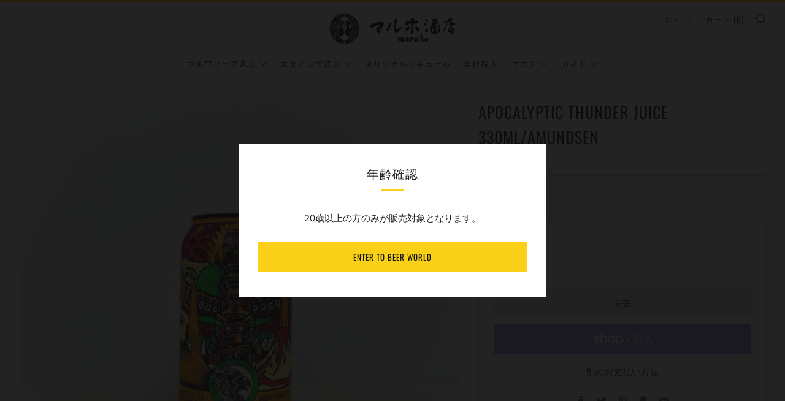

--- FILE ---
content_type: text/html; charset=utf-8
request_url: https://maruho.shop/products/apocalyptic-thunder-juice-330ml-amundsen
body_size: 32061
content:
<!doctype html>
<html class="no-js" lang="ja">
<head>


  	<meta charset="utf-8">
  	<meta http-equiv="X-UA-Compatible" content="IE=edge,chrome=1">
  	<meta name="viewport" content="width=device-width, initial-scale=1.0, height=device-height, minimum-scale=1.0, user-scalable=0">
  	<meta name="theme-color" content="#fad018">

	<!-- Network optimisations -->
<link rel="preconnect" href="//cdn.shopify.com" crossorigin>
<link rel="preconnect" href="//fonts.shopifycdn.com" crossorigin>
<link rel="preconnect" href="https://monorail-edge.shopifysvc.com">

<link rel="preload" as="style" href="//maruho.shop/cdn/shop/t/8/assets/theme-critical.css?enable_css_minification=1&v=79095844255657536391653728304"><link rel="preload" as="script" href="//maruho.shop/cdn/shop/t/8/assets/scrollreveal.min.js?v=163720458850474464051653728305"><link rel="preload" href="//maruho.shop/cdn/fonts/muli/muli_n4.e949947cfff05efcc994b2e2db40359a04fa9a92.woff2" as="font" type="font/woff2" crossorigin>
<link rel="preload" href="//maruho.shop/cdn/fonts/oswald/oswald_n4.7760ed7a63e536050f64bb0607ff70ce07a480bd.woff2" as="font" type="font/woff2" crossorigin>
<link rel="preload" href="//maruho.shop/cdn/fonts/oswald/oswald_n4.7760ed7a63e536050f64bb0607ff70ce07a480bd.woff2" as="font" type="font/woff2" crossorigin>
<link rel="preload" href="//maruho.shop/cdn/fonts/oswald/oswald_n4.7760ed7a63e536050f64bb0607ff70ce07a480bd.woff2" as="font" type="font/woff2" crossorigin>
<link rel="canonical" href="https://maruho.shop/products/apocalyptic-thunder-juice-330ml-amundsen">
	    <link rel="shortcut icon" href="//maruho.shop/cdn/shop/files/fabicon_32x32.jpg?v=1613537074" type="image/png">
	

	<!-- Title and description ================================================== --><title>Apocalyptic-Thunder-Juice-330ml-Amundsen
&ndash; マルホ酒店</title><meta name="description" content="【アポカリプティック サンダー ジュース/アムンゼン】 STYLE:Hazy IPA ABV:6.5% HOP:Mosaic   モザイクをシングルホップで使用した軽いオレンジ色のヘイジーIPA。 ラクトースによりフルボディで甘く、モザイクホップがトロピカルマンゴージュースのような香りを醸し出し、⾧く続くジューシーなフィニッシュ。    "><!-- /snippets/social-meta-tags.liquid -->




<meta property="og:site_name" content="マルホ酒店">
<meta property="og:url" content="https://maruho.shop/products/apocalyptic-thunder-juice-330ml-amundsen">
<meta property="og:title" content="Apocalyptic-Thunder-Juice-330ml-Amundsen">
<meta property="og:type" content="product">
<meta property="og:description" content="【アポカリプティック サンダー ジュース/アムンゼン】 STYLE:Hazy IPA ABV:6.5% HOP:Mosaic   モザイクをシングルホップで使用した軽いオレンジ色のヘイジーIPA。 ラクトースによりフルボディで甘く、モザイクホップがトロピカルマンゴージュースのような香りを醸し出し、⾧く続くジューシーなフィニッシュ。    ">

  <meta property="og:price:amount" content="1,063">
  <meta property="og:price:currency" content="JPY">

<meta property="og:image" content="http://maruho.shop/cdn/shop/products/Apocalyptic-thunder-juice-330ml-Amundsen_1200x1200.jpg?v=1657965958">
<meta property="og:image:secure_url" content="https://maruho.shop/cdn/shop/products/Apocalyptic-thunder-juice-330ml-Amundsen_1200x1200.jpg?v=1657965958">


  <meta name="twitter:site" content="@maruhosake">

<meta name="twitter:card" content="summary_large_image">
<meta name="twitter:title" content="Apocalyptic-Thunder-Juice-330ml-Amundsen">
<meta name="twitter:description" content="【アポカリプティック サンダー ジュース/アムンゼン】 STYLE:Hazy IPA ABV:6.5% HOP:Mosaic   モザイクをシングルホップで使用した軽いオレンジ色のヘイジーIPA。 ラクトースによりフルボディで甘く、モザイクホップがトロピカルマンゴージュースのような香りを醸し出し、⾧く続くジューシーなフィニッシュ。    ">

  	<!-- JS before CSSOM =================================================== -->
  	<script type="text/javascript">
		theme = {};
		theme.t = {};
	    theme.t.add_to_cart = 'カートへ追加';
	    theme.t.sold_out = '完売';
	    theme.t.unavailable = '完売';
	    theme.money_format = '¥{{amount_no_decimals}}';
		theme.map = {};
		theme.map_settings_url="//maruho.shop/cdn/shop/t/8/assets/map_settings.min.js?v=55973849163231613841653728298";
		theme.cart_type = 'page';
		theme.cart_ajax = false;
		theme.routes = {
			rootUrl: "/",
			rootUrlSlash: "/",
			cartUrl: "/cart",
			cartAddUrl: "/cart/add",
			cartChangeUrl: "/cart/change"
		};
		theme.assets = {
			plyr: "//maruho.shop/cdn/shop/t/8/assets/plyr.min.js?v=4209607025050129391653728307",
			masonry: "//maruho.shop/cdn/shop/t/8/assets/masonry.min.js?v=52946867241060388171653728301",
			photoswipe: "//maruho.shop/cdn/shop/t/8/assets/photoswipe.min.js?v=25365026511866153621653728303",
			fecha: "//maruho.shop/cdn/shop/t/8/assets/fecha.min.js?v=77892649025288305351653728309"
		};
	</script>
	
	<style id="fontsupporttest">@font-face{font-family:"font";src:url("https://")}</style>
	<script type="text/javascript">
		function supportsFontFace() {
			function blacklist() {
				var match = /(WebKit|windows phone.+trident)\/(\d+)/i.exec(navigator.userAgent);
				return match && parseInt(match[2], 10) < (match[1] == 'WebKit' ? 533 : 6);
			}
			function hasFontFaceSrc() {
				var style = document.getElementById('fontsupporttest');
				var sheet = style.sheet || style.styleSheet;
				var cssText = sheet ? (sheet.cssRules && sheet.cssRules[0] ? sheet.cssRules[0].cssText : sheet.cssText || '') : '';
				return /src/i.test(cssText);
			}
			return !blacklist() && hasFontFaceSrc();
		}
		document.documentElement.classList.replace('no-js', 'js');
		if (window.matchMedia("(pointer: coarse)").matches) {document.documentElement.classList.add('touchevents')} else {document.documentElement.classList.add('no-touchevents')}
		if (supportsFontFace()) {document.documentElement.classList.add('fontface')}
	</script>
  	<script src="//maruho.shop/cdn/shop/t/8/assets/jquery.min.js?v=115860211936397945481653728308" defer="defer"></script>
  	<script src="//maruho.shop/cdn/shop/t/8/assets/vendor.min.js?v=160366758751175716621653728310" defer="defer"></script>
  	<script src="//maruho.shop/cdn/shop/t/8/assets/ajax-cart.js?v=18218707328206659851653998050" defer="defer"></script>

  	<!-- CSS ================================================== -->
  	
<style data-shopify>





:root {
	--color--brand: #fad018;
	--color--brand-dark: #f3c705;
	--color--brand-light: #fbd531;

	--color--accent: #f0f0f0;
	--color--accent-dark: #e3e3e3;

	--color--link: #fdeeae;
	--color--link-dark: #766103;

	--color--text: #212121;
	--color--text-light: rgba(33, 33, 33, 0.7);
	--color--text-lighter: rgba(33, 33, 33, 0.5);
	--color--text-lightest: rgba(33, 33, 33, 0.2);
	--color--text-bg: rgba(33, 33, 33, 0.1);

	--color--text-bg: rgba(33, 33, 33, 0.1);

	--color--headings: #212121;
	--color--alt-text: #666666;
	--color--btn: #111111;

	--color--product-bg: rgba(0,0,0,0);
	--color--product-sale: #c00000;

	--color--drawer-bg: #fef7d7;

	--color--bg: #FFFFFF;
	--color--bg-alpha: rgba(255, 255, 255, 0.8);
	--color--bg-light: #ffffff;
	--color--bg-dark: #f2f2f2;

	--font--size-base: 15;
	--font--line-base: 30;

	--font--size-h1: 34;
	--font--size-h2: 26;
	--font--size-h3: 20;
	--font--size-h4: 19;
	--font--size-h5: 16;
	--font--size-h6: 15;

	--font--body: Muli, sans-serif;
	--font--body-style: normal;
    --font--body-weight: 400;

    --font--title: Oswald, sans-serif;
	--font--title-weight: 400;
	--font--title-style: normal;
	--font--title-space: 1px;
	--font--title-transform: uppercase;
	--font--title-border: 1;
	--font--title-border-size: 3px;

	--font--nav: Oswald, sans-serif;
	--font--nav-weight: 400;
	--font--nav-style: normal;
	--font--nav-space: 1px;
	--font--nav-transform: uppercase;
	--font--nav-size: 13px;

	--font--button: Oswald, sans-serif;
	--font--button-weight: 400;
	--font--button-style: normal;
	--font--button-space: 1px;
	--font--button-transform: uppercase;
	--font--button-size: 13px;
	--font--button-mobile-size: 12px;

	--font--icon-url: //maruho.shop/cdn/shop/t/8/assets/sb-icons.eot?v=69961381625854386191653728300;
}
</style>
	<style>@font-face {
  font-family: Muli;
  font-weight: 400;
  font-style: normal;
  font-display: swap;
  src: url("//maruho.shop/cdn/fonts/muli/muli_n4.e949947cfff05efcc994b2e2db40359a04fa9a92.woff2") format("woff2"),
       url("//maruho.shop/cdn/fonts/muli/muli_n4.35355e4a0c27c9bc94d9af3f9bcb586d8229277a.woff") format("woff");
}

@font-face {
  font-family: Oswald;
  font-weight: 400;
  font-style: normal;
  font-display: swap;
  src: url("//maruho.shop/cdn/fonts/oswald/oswald_n4.7760ed7a63e536050f64bb0607ff70ce07a480bd.woff2") format("woff2"),
       url("//maruho.shop/cdn/fonts/oswald/oswald_n4.ae5e497f60fc686568afe76e9ff1872693c533e9.woff") format("woff");
}

@font-face {
  font-family: Oswald;
  font-weight: 400;
  font-style: normal;
  font-display: swap;
  src: url("//maruho.shop/cdn/fonts/oswald/oswald_n4.7760ed7a63e536050f64bb0607ff70ce07a480bd.woff2") format("woff2"),
       url("//maruho.shop/cdn/fonts/oswald/oswald_n4.ae5e497f60fc686568afe76e9ff1872693c533e9.woff") format("woff");
}

@font-face {
  font-family: Oswald;
  font-weight: 400;
  font-style: normal;
  font-display: swap;
  src: url("//maruho.shop/cdn/fonts/oswald/oswald_n4.7760ed7a63e536050f64bb0607ff70ce07a480bd.woff2") format("woff2"),
       url("//maruho.shop/cdn/fonts/oswald/oswald_n4.ae5e497f60fc686568afe76e9ff1872693c533e9.woff") format("woff");
}

@font-face {
  font-family: Muli;
  font-weight: 700;
  font-style: normal;
  font-display: swap;
  src: url("//maruho.shop/cdn/fonts/muli/muli_n7.c8c44d0404947d89610714223e630c4cbe005587.woff2") format("woff2"),
       url("//maruho.shop/cdn/fonts/muli/muli_n7.4cbcffea6175d46b4d67e9408244a5b38c2ac568.woff") format("woff");
}

@font-face {
  font-family: Muli;
  font-weight: 400;
  font-style: italic;
  font-display: swap;
  src: url("//maruho.shop/cdn/fonts/muli/muli_i4.c0a1ea800bab5884ab82e4eb25a6bd25121bd08c.woff2") format("woff2"),
       url("//maruho.shop/cdn/fonts/muli/muli_i4.a6c39b1b31d876de7f99b3646461aa87120de6ed.woff") format("woff");
}

@font-face {
  font-family: Muli;
  font-weight: 700;
  font-style: italic;
  font-display: swap;
  src: url("//maruho.shop/cdn/fonts/muli/muli_i7.34eedbf231efa20bd065d55f6f71485730632c7b.woff2") format("woff2"),
       url("//maruho.shop/cdn/fonts/muli/muli_i7.2b4df846821493e68344d0b0212997d071bf38b7.woff") format("woff");
}

</style>

<link rel="stylesheet" href="//maruho.shop/cdn/shop/t/8/assets/theme-critical.css?enable_css_minification=1&v=79095844255657536391653728304">

<link rel="preload" href="//maruho.shop/cdn/shop/t/8/assets/theme.css?enable_css_minification=1&v=76723446373335217251653728299" as="style" onload="this.onload=null;this.rel='stylesheet'">
<noscript><link rel="stylesheet" href="//maruho.shop/cdn/shop/t/8/assets/theme.css?enable_css_minification=1&v=76723446373335217251653728299"></noscript>
<script>
	/*! loadCSS rel=preload polyfill. [c]2017 Filament Group, Inc. MIT License */
	(function(w){"use strict";if(!w.loadCSS){w.loadCSS=function(){}}var rp=loadCSS.relpreload={};rp.support=(function(){var ret;try{ret=w.document.createElement("link").relList.supports("preload")}catch(e){ret=false}return function(){return ret}})();rp.bindMediaToggle=function(link){var finalMedia=link.media||"all";function enableStylesheet(){if(link.addEventListener){link.removeEventListener("load",enableStylesheet)}else if(link.attachEvent){link.detachEvent("onload",enableStylesheet)}link.setAttribute("onload",null);link.media=finalMedia}if(link.addEventListener){link.addEventListener("load",enableStylesheet)}else if(link.attachEvent){link.attachEvent("onload",enableStylesheet)}setTimeout(function(){link.rel="stylesheet";link.media="only x"});setTimeout(enableStylesheet,3000)};rp.poly=function(){if(rp.support()){return}var links=w.document.getElementsByTagName("link");for(var i=0;i<links.length;i+=1){var link=links[i];if(link.rel==="preload"&&link.getAttribute("as")==="style"&&!link.getAttribute("data-loadcss")){link.setAttribute("data-loadcss",true);rp.bindMediaToggle(link)}}};if(!rp.support()){rp.poly();var run=w.setInterval(rp.poly,500);if(w.addEventListener){w.addEventListener("load",function(){rp.poly();w.clearInterval(run)})}else if(w.attachEvent){w.attachEvent("onload",function(){rp.poly();w.clearInterval(run)})}}if(typeof exports!=="undefined"){exports.loadCSS=loadCSS}else{w.loadCSS=loadCSS}}(typeof global!=="undefined"?global:this));
</script>

	<!-- JS after CSSOM=================================================== -->
  	<script src="//maruho.shop/cdn/shop/t/8/assets/theme.js?v=117794059131872734531653728305" defer="defer"></script>
  	<script src="//maruho.shop/cdn/shop/t/8/assets/custom.js?v=152733329445290166911653728306" defer="defer"></script>

	

  	
		<script src="//maruho.shop/cdn/shop/t/8/assets/scrollreveal.min.js?v=163720458850474464051653728305"></script>
	
  	

	<!-- Header hook for plugins ================================================== -->
  	<script>window.performance && window.performance.mark && window.performance.mark('shopify.content_for_header.start');</script><meta name="google-site-verification" content="pz5qwOtrk8m1bSpiH-f3ZNcXJ74MmWMcuz5gt_xZCOg">
<meta id="shopify-digital-wallet" name="shopify-digital-wallet" content="/35765747843/digital_wallets/dialog">
<meta name="shopify-checkout-api-token" content="c19de608f3f68c03932db72abd675d77">
<link rel="alternate" type="application/json+oembed" href="https://maruho.shop/products/apocalyptic-thunder-juice-330ml-amundsen.oembed">
<script async="async" src="/checkouts/internal/preloads.js?locale=ja-JP"></script>
<link rel="preconnect" href="https://shop.app" crossorigin="anonymous">
<script async="async" src="https://shop.app/checkouts/internal/preloads.js?locale=ja-JP&shop_id=35765747843" crossorigin="anonymous"></script>
<script id="apple-pay-shop-capabilities" type="application/json">{"shopId":35765747843,"countryCode":"JP","currencyCode":"JPY","merchantCapabilities":["supports3DS"],"merchantId":"gid:\/\/shopify\/Shop\/35765747843","merchantName":"マルホ酒店","requiredBillingContactFields":["postalAddress","email","phone"],"requiredShippingContactFields":["postalAddress","email","phone"],"shippingType":"shipping","supportedNetworks":["visa","masterCard","amex","jcb","discover"],"total":{"type":"pending","label":"マルホ酒店","amount":"1.00"},"shopifyPaymentsEnabled":true,"supportsSubscriptions":true}</script>
<script id="shopify-features" type="application/json">{"accessToken":"c19de608f3f68c03932db72abd675d77","betas":["rich-media-storefront-analytics"],"domain":"maruho.shop","predictiveSearch":false,"shopId":35765747843,"locale":"ja"}</script>
<script>var Shopify = Shopify || {};
Shopify.shop = "xn-ydkf3bx354aj90c.myshopify.com";
Shopify.locale = "ja";
Shopify.currency = {"active":"JPY","rate":"1.0"};
Shopify.country = "JP";
Shopify.theme = {"name":"Venue","id":130403631262,"schema_name":"Venue","schema_version":"6.0.3","theme_store_id":836,"role":"main"};
Shopify.theme.handle = "null";
Shopify.theme.style = {"id":null,"handle":null};
Shopify.cdnHost = "maruho.shop/cdn";
Shopify.routes = Shopify.routes || {};
Shopify.routes.root = "/";</script>
<script type="module">!function(o){(o.Shopify=o.Shopify||{}).modules=!0}(window);</script>
<script>!function(o){function n(){var o=[];function n(){o.push(Array.prototype.slice.apply(arguments))}return n.q=o,n}var t=o.Shopify=o.Shopify||{};t.loadFeatures=n(),t.autoloadFeatures=n()}(window);</script>
<script>
  window.ShopifyPay = window.ShopifyPay || {};
  window.ShopifyPay.apiHost = "shop.app\/pay";
  window.ShopifyPay.redirectState = null;
</script>
<script id="shop-js-analytics" type="application/json">{"pageType":"product"}</script>
<script defer="defer" async type="module" src="//maruho.shop/cdn/shopifycloud/shop-js/modules/v2/client.init-shop-cart-sync_0MstufBG.ja.esm.js"></script>
<script defer="defer" async type="module" src="//maruho.shop/cdn/shopifycloud/shop-js/modules/v2/chunk.common_jll-23Z1.esm.js"></script>
<script defer="defer" async type="module" src="//maruho.shop/cdn/shopifycloud/shop-js/modules/v2/chunk.modal_HXih6-AF.esm.js"></script>
<script type="module">
  await import("//maruho.shop/cdn/shopifycloud/shop-js/modules/v2/client.init-shop-cart-sync_0MstufBG.ja.esm.js");
await import("//maruho.shop/cdn/shopifycloud/shop-js/modules/v2/chunk.common_jll-23Z1.esm.js");
await import("//maruho.shop/cdn/shopifycloud/shop-js/modules/v2/chunk.modal_HXih6-AF.esm.js");

  window.Shopify.SignInWithShop?.initShopCartSync?.({"fedCMEnabled":true,"windoidEnabled":true});

</script>
<script>
  window.Shopify = window.Shopify || {};
  if (!window.Shopify.featureAssets) window.Shopify.featureAssets = {};
  window.Shopify.featureAssets['shop-js'] = {"shop-cart-sync":["modules/v2/client.shop-cart-sync_DN7iwvRY.ja.esm.js","modules/v2/chunk.common_jll-23Z1.esm.js","modules/v2/chunk.modal_HXih6-AF.esm.js"],"init-fed-cm":["modules/v2/client.init-fed-cm_DmZOWWut.ja.esm.js","modules/v2/chunk.common_jll-23Z1.esm.js","modules/v2/chunk.modal_HXih6-AF.esm.js"],"shop-cash-offers":["modules/v2/client.shop-cash-offers_HFfvn_Gz.ja.esm.js","modules/v2/chunk.common_jll-23Z1.esm.js","modules/v2/chunk.modal_HXih6-AF.esm.js"],"shop-login-button":["modules/v2/client.shop-login-button_BVN3pvk0.ja.esm.js","modules/v2/chunk.common_jll-23Z1.esm.js","modules/v2/chunk.modal_HXih6-AF.esm.js"],"pay-button":["modules/v2/client.pay-button_CyS_4GVi.ja.esm.js","modules/v2/chunk.common_jll-23Z1.esm.js","modules/v2/chunk.modal_HXih6-AF.esm.js"],"shop-button":["modules/v2/client.shop-button_zh22db91.ja.esm.js","modules/v2/chunk.common_jll-23Z1.esm.js","modules/v2/chunk.modal_HXih6-AF.esm.js"],"avatar":["modules/v2/client.avatar_BTnouDA3.ja.esm.js"],"init-windoid":["modules/v2/client.init-windoid_BlVJIuJ5.ja.esm.js","modules/v2/chunk.common_jll-23Z1.esm.js","modules/v2/chunk.modal_HXih6-AF.esm.js"],"init-shop-for-new-customer-accounts":["modules/v2/client.init-shop-for-new-customer-accounts_BqzwtUK7.ja.esm.js","modules/v2/client.shop-login-button_BVN3pvk0.ja.esm.js","modules/v2/chunk.common_jll-23Z1.esm.js","modules/v2/chunk.modal_HXih6-AF.esm.js"],"init-shop-email-lookup-coordinator":["modules/v2/client.init-shop-email-lookup-coordinator_DKDv3hKi.ja.esm.js","modules/v2/chunk.common_jll-23Z1.esm.js","modules/v2/chunk.modal_HXih6-AF.esm.js"],"init-shop-cart-sync":["modules/v2/client.init-shop-cart-sync_0MstufBG.ja.esm.js","modules/v2/chunk.common_jll-23Z1.esm.js","modules/v2/chunk.modal_HXih6-AF.esm.js"],"shop-toast-manager":["modules/v2/client.shop-toast-manager_BkVvTGW3.ja.esm.js","modules/v2/chunk.common_jll-23Z1.esm.js","modules/v2/chunk.modal_HXih6-AF.esm.js"],"init-customer-accounts":["modules/v2/client.init-customer-accounts_CZbUHFPX.ja.esm.js","modules/v2/client.shop-login-button_BVN3pvk0.ja.esm.js","modules/v2/chunk.common_jll-23Z1.esm.js","modules/v2/chunk.modal_HXih6-AF.esm.js"],"init-customer-accounts-sign-up":["modules/v2/client.init-customer-accounts-sign-up_C0QA8nCd.ja.esm.js","modules/v2/client.shop-login-button_BVN3pvk0.ja.esm.js","modules/v2/chunk.common_jll-23Z1.esm.js","modules/v2/chunk.modal_HXih6-AF.esm.js"],"shop-follow-button":["modules/v2/client.shop-follow-button_CSkbpFfm.ja.esm.js","modules/v2/chunk.common_jll-23Z1.esm.js","modules/v2/chunk.modal_HXih6-AF.esm.js"],"checkout-modal":["modules/v2/client.checkout-modal_rYdHFJTE.ja.esm.js","modules/v2/chunk.common_jll-23Z1.esm.js","modules/v2/chunk.modal_HXih6-AF.esm.js"],"shop-login":["modules/v2/client.shop-login_DeXIozZF.ja.esm.js","modules/v2/chunk.common_jll-23Z1.esm.js","modules/v2/chunk.modal_HXih6-AF.esm.js"],"lead-capture":["modules/v2/client.lead-capture_DGEoeVgo.ja.esm.js","modules/v2/chunk.common_jll-23Z1.esm.js","modules/v2/chunk.modal_HXih6-AF.esm.js"],"payment-terms":["modules/v2/client.payment-terms_BXPcfuME.ja.esm.js","modules/v2/chunk.common_jll-23Z1.esm.js","modules/v2/chunk.modal_HXih6-AF.esm.js"]};
</script>
<script>(function() {
  var isLoaded = false;
  function asyncLoad() {
    if (isLoaded) return;
    isLoaded = true;
    var urls = ["https:\/\/cdn.shopify.com\/s\/files\/1\/0184\/4255\/1360\/files\/quicklink.v2.min.js?v=1619661100\u0026shop=xn-ydkf3bx354aj90c.myshopify.com","https:\/\/d1qnl12h46g6qu.cloudfront.net\/xn-ydkf3bx354aj90c.myshopify.com.js?shop=xn-ydkf3bx354aj90c.myshopify.com","https:\/\/ngc-note-field-app.com\/js\/check_history.js?shop=xn-ydkf3bx354aj90c.myshopify.com"];
    for (var i = 0; i < urls.length; i++) {
      var s = document.createElement('script');
      s.type = 'text/javascript';
      s.async = true;
      s.src = urls[i];
      var x = document.getElementsByTagName('script')[0];
      x.parentNode.insertBefore(s, x);
    }
  };
  if(window.attachEvent) {
    window.attachEvent('onload', asyncLoad);
  } else {
    window.addEventListener('load', asyncLoad, false);
  }
})();</script>
<script id="__st">var __st={"a":35765747843,"offset":32400,"reqid":"552ac10a-081f-4024-8c5f-c42fce6d733e-1769080627","pageurl":"maruho.shop\/products\/apocalyptic-thunder-juice-330ml-amundsen","u":"949a2908da0b","p":"product","rtyp":"product","rid":7257793986718};</script>
<script>window.ShopifyPaypalV4VisibilityTracking = true;</script>
<script id="captcha-bootstrap">!function(){'use strict';const t='contact',e='account',n='new_comment',o=[[t,t],['blogs',n],['comments',n],[t,'customer']],c=[[e,'customer_login'],[e,'guest_login'],[e,'recover_customer_password'],[e,'create_customer']],r=t=>t.map((([t,e])=>`form[action*='/${t}']:not([data-nocaptcha='true']) input[name='form_type'][value='${e}']`)).join(','),a=t=>()=>t?[...document.querySelectorAll(t)].map((t=>t.form)):[];function s(){const t=[...o],e=r(t);return a(e)}const i='password',u='form_key',d=['recaptcha-v3-token','g-recaptcha-response','h-captcha-response',i],f=()=>{try{return window.sessionStorage}catch{return}},m='__shopify_v',_=t=>t.elements[u];function p(t,e,n=!1){try{const o=window.sessionStorage,c=JSON.parse(o.getItem(e)),{data:r}=function(t){const{data:e,action:n}=t;return t[m]||n?{data:e,action:n}:{data:t,action:n}}(c);for(const[e,n]of Object.entries(r))t.elements[e]&&(t.elements[e].value=n);n&&o.removeItem(e)}catch(o){console.error('form repopulation failed',{error:o})}}const l='form_type',E='cptcha';function T(t){t.dataset[E]=!0}const w=window,h=w.document,L='Shopify',v='ce_forms',y='captcha';let A=!1;((t,e)=>{const n=(g='f06e6c50-85a8-45c8-87d0-21a2b65856fe',I='https://cdn.shopify.com/shopifycloud/storefront-forms-hcaptcha/ce_storefront_forms_captcha_hcaptcha.v1.5.2.iife.js',D={infoText:'hCaptchaによる保護',privacyText:'プライバシー',termsText:'利用規約'},(t,e,n)=>{const o=w[L][v],c=o.bindForm;if(c)return c(t,g,e,D).then(n);var r;o.q.push([[t,g,e,D],n]),r=I,A||(h.body.append(Object.assign(h.createElement('script'),{id:'captcha-provider',async:!0,src:r})),A=!0)});var g,I,D;w[L]=w[L]||{},w[L][v]=w[L][v]||{},w[L][v].q=[],w[L][y]=w[L][y]||{},w[L][y].protect=function(t,e){n(t,void 0,e),T(t)},Object.freeze(w[L][y]),function(t,e,n,w,h,L){const[v,y,A,g]=function(t,e,n){const i=e?o:[],u=t?c:[],d=[...i,...u],f=r(d),m=r(i),_=r(d.filter((([t,e])=>n.includes(e))));return[a(f),a(m),a(_),s()]}(w,h,L),I=t=>{const e=t.target;return e instanceof HTMLFormElement?e:e&&e.form},D=t=>v().includes(t);t.addEventListener('submit',(t=>{const e=I(t);if(!e)return;const n=D(e)&&!e.dataset.hcaptchaBound&&!e.dataset.recaptchaBound,o=_(e),c=g().includes(e)&&(!o||!o.value);(n||c)&&t.preventDefault(),c&&!n&&(function(t){try{if(!f())return;!function(t){const e=f();if(!e)return;const n=_(t);if(!n)return;const o=n.value;o&&e.removeItem(o)}(t);const e=Array.from(Array(32),(()=>Math.random().toString(36)[2])).join('');!function(t,e){_(t)||t.append(Object.assign(document.createElement('input'),{type:'hidden',name:u})),t.elements[u].value=e}(t,e),function(t,e){const n=f();if(!n)return;const o=[...t.querySelectorAll(`input[type='${i}']`)].map((({name:t})=>t)),c=[...d,...o],r={};for(const[a,s]of new FormData(t).entries())c.includes(a)||(r[a]=s);n.setItem(e,JSON.stringify({[m]:1,action:t.action,data:r}))}(t,e)}catch(e){console.error('failed to persist form',e)}}(e),e.submit())}));const S=(t,e)=>{t&&!t.dataset[E]&&(n(t,e.some((e=>e===t))),T(t))};for(const o of['focusin','change'])t.addEventListener(o,(t=>{const e=I(t);D(e)&&S(e,y())}));const B=e.get('form_key'),M=e.get(l),P=B&&M;t.addEventListener('DOMContentLoaded',(()=>{const t=y();if(P)for(const e of t)e.elements[l].value===M&&p(e,B);[...new Set([...A(),...v().filter((t=>'true'===t.dataset.shopifyCaptcha))])].forEach((e=>S(e,t)))}))}(h,new URLSearchParams(w.location.search),n,t,e,['guest_login'])})(!0,!0)}();</script>
<script integrity="sha256-4kQ18oKyAcykRKYeNunJcIwy7WH5gtpwJnB7kiuLZ1E=" data-source-attribution="shopify.loadfeatures" defer="defer" src="//maruho.shop/cdn/shopifycloud/storefront/assets/storefront/load_feature-a0a9edcb.js" crossorigin="anonymous"></script>
<script crossorigin="anonymous" defer="defer" src="//maruho.shop/cdn/shopifycloud/storefront/assets/shopify_pay/storefront-65b4c6d7.js?v=20250812"></script>
<script data-source-attribution="shopify.dynamic_checkout.dynamic.init">var Shopify=Shopify||{};Shopify.PaymentButton=Shopify.PaymentButton||{isStorefrontPortableWallets:!0,init:function(){window.Shopify.PaymentButton.init=function(){};var t=document.createElement("script");t.src="https://maruho.shop/cdn/shopifycloud/portable-wallets/latest/portable-wallets.ja.js",t.type="module",document.head.appendChild(t)}};
</script>
<script data-source-attribution="shopify.dynamic_checkout.buyer_consent">
  function portableWalletsHideBuyerConsent(e){var t=document.getElementById("shopify-buyer-consent"),n=document.getElementById("shopify-subscription-policy-button");t&&n&&(t.classList.add("hidden"),t.setAttribute("aria-hidden","true"),n.removeEventListener("click",e))}function portableWalletsShowBuyerConsent(e){var t=document.getElementById("shopify-buyer-consent"),n=document.getElementById("shopify-subscription-policy-button");t&&n&&(t.classList.remove("hidden"),t.removeAttribute("aria-hidden"),n.addEventListener("click",e))}window.Shopify?.PaymentButton&&(window.Shopify.PaymentButton.hideBuyerConsent=portableWalletsHideBuyerConsent,window.Shopify.PaymentButton.showBuyerConsent=portableWalletsShowBuyerConsent);
</script>
<script>
  function portableWalletsCleanup(e){e&&e.src&&console.error("Failed to load portable wallets script "+e.src);var t=document.querySelectorAll("shopify-accelerated-checkout .shopify-payment-button__skeleton, shopify-accelerated-checkout-cart .wallet-cart-button__skeleton"),e=document.getElementById("shopify-buyer-consent");for(let e=0;e<t.length;e++)t[e].remove();e&&e.remove()}function portableWalletsNotLoadedAsModule(e){e instanceof ErrorEvent&&"string"==typeof e.message&&e.message.includes("import.meta")&&"string"==typeof e.filename&&e.filename.includes("portable-wallets")&&(window.removeEventListener("error",portableWalletsNotLoadedAsModule),window.Shopify.PaymentButton.failedToLoad=e,"loading"===document.readyState?document.addEventListener("DOMContentLoaded",window.Shopify.PaymentButton.init):window.Shopify.PaymentButton.init())}window.addEventListener("error",portableWalletsNotLoadedAsModule);
</script>

<script type="module" src="https://maruho.shop/cdn/shopifycloud/portable-wallets/latest/portable-wallets.ja.js" onError="portableWalletsCleanup(this)" crossorigin="anonymous"></script>
<script nomodule>
  document.addEventListener("DOMContentLoaded", portableWalletsCleanup);
</script>

<link id="shopify-accelerated-checkout-styles" rel="stylesheet" media="screen" href="https://maruho.shop/cdn/shopifycloud/portable-wallets/latest/accelerated-checkout-backwards-compat.css" crossorigin="anonymous">
<style id="shopify-accelerated-checkout-cart">
        #shopify-buyer-consent {
  margin-top: 1em;
  display: inline-block;
  width: 100%;
}

#shopify-buyer-consent.hidden {
  display: none;
}

#shopify-subscription-policy-button {
  background: none;
  border: none;
  padding: 0;
  text-decoration: underline;
  font-size: inherit;
  cursor: pointer;
}

#shopify-subscription-policy-button::before {
  box-shadow: none;
}

      </style>

<script>window.performance && window.performance.mark && window.performance.mark('shopify.content_for_header.end');</script>
<meta name="google-site-verification" content="0A3Icya_FykYFIZydhzi9DcSaOlu3iZrd8FH6oJjJIE" />
  
<link href="https://monorail-edge.shopifysvc.com" rel="dns-prefetch">
<script>(function(){if ("sendBeacon" in navigator && "performance" in window) {try {var session_token_from_headers = performance.getEntriesByType('navigation')[0].serverTiming.find(x => x.name == '_s').description;} catch {var session_token_from_headers = undefined;}var session_cookie_matches = document.cookie.match(/_shopify_s=([^;]*)/);var session_token_from_cookie = session_cookie_matches && session_cookie_matches.length === 2 ? session_cookie_matches[1] : "";var session_token = session_token_from_headers || session_token_from_cookie || "";function handle_abandonment_event(e) {var entries = performance.getEntries().filter(function(entry) {return /monorail-edge.shopifysvc.com/.test(entry.name);});if (!window.abandonment_tracked && entries.length === 0) {window.abandonment_tracked = true;var currentMs = Date.now();var navigation_start = performance.timing.navigationStart;var payload = {shop_id: 35765747843,url: window.location.href,navigation_start,duration: currentMs - navigation_start,session_token,page_type: "product"};window.navigator.sendBeacon("https://monorail-edge.shopifysvc.com/v1/produce", JSON.stringify({schema_id: "online_store_buyer_site_abandonment/1.1",payload: payload,metadata: {event_created_at_ms: currentMs,event_sent_at_ms: currentMs}}));}}window.addEventListener('pagehide', handle_abandonment_event);}}());</script>
<script id="web-pixels-manager-setup">(function e(e,d,r,n,o){if(void 0===o&&(o={}),!Boolean(null===(a=null===(i=window.Shopify)||void 0===i?void 0:i.analytics)||void 0===a?void 0:a.replayQueue)){var i,a;window.Shopify=window.Shopify||{};var t=window.Shopify;t.analytics=t.analytics||{};var s=t.analytics;s.replayQueue=[],s.publish=function(e,d,r){return s.replayQueue.push([e,d,r]),!0};try{self.performance.mark("wpm:start")}catch(e){}var l=function(){var e={modern:/Edge?\/(1{2}[4-9]|1[2-9]\d|[2-9]\d{2}|\d{4,})\.\d+(\.\d+|)|Firefox\/(1{2}[4-9]|1[2-9]\d|[2-9]\d{2}|\d{4,})\.\d+(\.\d+|)|Chrom(ium|e)\/(9{2}|\d{3,})\.\d+(\.\d+|)|(Maci|X1{2}).+ Version\/(15\.\d+|(1[6-9]|[2-9]\d|\d{3,})\.\d+)([,.]\d+|)( \(\w+\)|)( Mobile\/\w+|) Safari\/|Chrome.+OPR\/(9{2}|\d{3,})\.\d+\.\d+|(CPU[ +]OS|iPhone[ +]OS|CPU[ +]iPhone|CPU IPhone OS|CPU iPad OS)[ +]+(15[._]\d+|(1[6-9]|[2-9]\d|\d{3,})[._]\d+)([._]\d+|)|Android:?[ /-](13[3-9]|1[4-9]\d|[2-9]\d{2}|\d{4,})(\.\d+|)(\.\d+|)|Android.+Firefox\/(13[5-9]|1[4-9]\d|[2-9]\d{2}|\d{4,})\.\d+(\.\d+|)|Android.+Chrom(ium|e)\/(13[3-9]|1[4-9]\d|[2-9]\d{2}|\d{4,})\.\d+(\.\d+|)|SamsungBrowser\/([2-9]\d|\d{3,})\.\d+/,legacy:/Edge?\/(1[6-9]|[2-9]\d|\d{3,})\.\d+(\.\d+|)|Firefox\/(5[4-9]|[6-9]\d|\d{3,})\.\d+(\.\d+|)|Chrom(ium|e)\/(5[1-9]|[6-9]\d|\d{3,})\.\d+(\.\d+|)([\d.]+$|.*Safari\/(?![\d.]+ Edge\/[\d.]+$))|(Maci|X1{2}).+ Version\/(10\.\d+|(1[1-9]|[2-9]\d|\d{3,})\.\d+)([,.]\d+|)( \(\w+\)|)( Mobile\/\w+|) Safari\/|Chrome.+OPR\/(3[89]|[4-9]\d|\d{3,})\.\d+\.\d+|(CPU[ +]OS|iPhone[ +]OS|CPU[ +]iPhone|CPU IPhone OS|CPU iPad OS)[ +]+(10[._]\d+|(1[1-9]|[2-9]\d|\d{3,})[._]\d+)([._]\d+|)|Android:?[ /-](13[3-9]|1[4-9]\d|[2-9]\d{2}|\d{4,})(\.\d+|)(\.\d+|)|Mobile Safari.+OPR\/([89]\d|\d{3,})\.\d+\.\d+|Android.+Firefox\/(13[5-9]|1[4-9]\d|[2-9]\d{2}|\d{4,})\.\d+(\.\d+|)|Android.+Chrom(ium|e)\/(13[3-9]|1[4-9]\d|[2-9]\d{2}|\d{4,})\.\d+(\.\d+|)|Android.+(UC? ?Browser|UCWEB|U3)[ /]?(15\.([5-9]|\d{2,})|(1[6-9]|[2-9]\d|\d{3,})\.\d+)\.\d+|SamsungBrowser\/(5\.\d+|([6-9]|\d{2,})\.\d+)|Android.+MQ{2}Browser\/(14(\.(9|\d{2,})|)|(1[5-9]|[2-9]\d|\d{3,})(\.\d+|))(\.\d+|)|K[Aa][Ii]OS\/(3\.\d+|([4-9]|\d{2,})\.\d+)(\.\d+|)/},d=e.modern,r=e.legacy,n=navigator.userAgent;return n.match(d)?"modern":n.match(r)?"legacy":"unknown"}(),u="modern"===l?"modern":"legacy",c=(null!=n?n:{modern:"",legacy:""})[u],f=function(e){return[e.baseUrl,"/wpm","/b",e.hashVersion,"modern"===e.buildTarget?"m":"l",".js"].join("")}({baseUrl:d,hashVersion:r,buildTarget:u}),m=function(e){var d=e.version,r=e.bundleTarget,n=e.surface,o=e.pageUrl,i=e.monorailEndpoint;return{emit:function(e){var a=e.status,t=e.errorMsg,s=(new Date).getTime(),l=JSON.stringify({metadata:{event_sent_at_ms:s},events:[{schema_id:"web_pixels_manager_load/3.1",payload:{version:d,bundle_target:r,page_url:o,status:a,surface:n,error_msg:t},metadata:{event_created_at_ms:s}}]});if(!i)return console&&console.warn&&console.warn("[Web Pixels Manager] No Monorail endpoint provided, skipping logging."),!1;try{return self.navigator.sendBeacon.bind(self.navigator)(i,l)}catch(e){}var u=new XMLHttpRequest;try{return u.open("POST",i,!0),u.setRequestHeader("Content-Type","text/plain"),u.send(l),!0}catch(e){return console&&console.warn&&console.warn("[Web Pixels Manager] Got an unhandled error while logging to Monorail."),!1}}}}({version:r,bundleTarget:l,surface:e.surface,pageUrl:self.location.href,monorailEndpoint:e.monorailEndpoint});try{o.browserTarget=l,function(e){var d=e.src,r=e.async,n=void 0===r||r,o=e.onload,i=e.onerror,a=e.sri,t=e.scriptDataAttributes,s=void 0===t?{}:t,l=document.createElement("script"),u=document.querySelector("head"),c=document.querySelector("body");if(l.async=n,l.src=d,a&&(l.integrity=a,l.crossOrigin="anonymous"),s)for(var f in s)if(Object.prototype.hasOwnProperty.call(s,f))try{l.dataset[f]=s[f]}catch(e){}if(o&&l.addEventListener("load",o),i&&l.addEventListener("error",i),u)u.appendChild(l);else{if(!c)throw new Error("Did not find a head or body element to append the script");c.appendChild(l)}}({src:f,async:!0,onload:function(){if(!function(){var e,d;return Boolean(null===(d=null===(e=window.Shopify)||void 0===e?void 0:e.analytics)||void 0===d?void 0:d.initialized)}()){var d=window.webPixelsManager.init(e)||void 0;if(d){var r=window.Shopify.analytics;r.replayQueue.forEach((function(e){var r=e[0],n=e[1],o=e[2];d.publishCustomEvent(r,n,o)})),r.replayQueue=[],r.publish=d.publishCustomEvent,r.visitor=d.visitor,r.initialized=!0}}},onerror:function(){return m.emit({status:"failed",errorMsg:"".concat(f," has failed to load")})},sri:function(e){var d=/^sha384-[A-Za-z0-9+/=]+$/;return"string"==typeof e&&d.test(e)}(c)?c:"",scriptDataAttributes:o}),m.emit({status:"loading"})}catch(e){m.emit({status:"failed",errorMsg:(null==e?void 0:e.message)||"Unknown error"})}}})({shopId: 35765747843,storefrontBaseUrl: "https://maruho.shop",extensionsBaseUrl: "https://extensions.shopifycdn.com/cdn/shopifycloud/web-pixels-manager",monorailEndpoint: "https://monorail-edge.shopifysvc.com/unstable/produce_batch",surface: "storefront-renderer",enabledBetaFlags: ["2dca8a86"],webPixelsConfigList: [{"id":"857342110","configuration":"{\"config\":\"{\\\"pixel_id\\\":\\\"G-648JPF3KES\\\",\\\"target_country\\\":\\\"JP\\\",\\\"gtag_events\\\":[{\\\"type\\\":\\\"search\\\",\\\"action_label\\\":\\\"G-648JPF3KES\\\"},{\\\"type\\\":\\\"begin_checkout\\\",\\\"action_label\\\":\\\"G-648JPF3KES\\\"},{\\\"type\\\":\\\"view_item\\\",\\\"action_label\\\":[\\\"G-648JPF3KES\\\",\\\"MC-M04SD3RW3F\\\"]},{\\\"type\\\":\\\"purchase\\\",\\\"action_label\\\":[\\\"G-648JPF3KES\\\",\\\"MC-M04SD3RW3F\\\"]},{\\\"type\\\":\\\"page_view\\\",\\\"action_label\\\":[\\\"G-648JPF3KES\\\",\\\"MC-M04SD3RW3F\\\"]},{\\\"type\\\":\\\"add_payment_info\\\",\\\"action_label\\\":\\\"G-648JPF3KES\\\"},{\\\"type\\\":\\\"add_to_cart\\\",\\\"action_label\\\":\\\"G-648JPF3KES\\\"}],\\\"enable_monitoring_mode\\\":false}\"}","eventPayloadVersion":"v1","runtimeContext":"OPEN","scriptVersion":"b2a88bafab3e21179ed38636efcd8a93","type":"APP","apiClientId":1780363,"privacyPurposes":[],"dataSharingAdjustments":{"protectedCustomerApprovalScopes":["read_customer_address","read_customer_email","read_customer_name","read_customer_personal_data","read_customer_phone"]}},{"id":"shopify-app-pixel","configuration":"{}","eventPayloadVersion":"v1","runtimeContext":"STRICT","scriptVersion":"0450","apiClientId":"shopify-pixel","type":"APP","privacyPurposes":["ANALYTICS","MARKETING"]},{"id":"shopify-custom-pixel","eventPayloadVersion":"v1","runtimeContext":"LAX","scriptVersion":"0450","apiClientId":"shopify-pixel","type":"CUSTOM","privacyPurposes":["ANALYTICS","MARKETING"]}],isMerchantRequest: false,initData: {"shop":{"name":"マルホ酒店","paymentSettings":{"currencyCode":"JPY"},"myshopifyDomain":"xn-ydkf3bx354aj90c.myshopify.com","countryCode":"JP","storefrontUrl":"https:\/\/maruho.shop"},"customer":null,"cart":null,"checkout":null,"productVariants":[{"price":{"amount":1063.0,"currencyCode":"JPY"},"product":{"title":"Apocalyptic Thunder Juice 330ml\/Amundsen","vendor":"Amundsen","id":"7257793986718","untranslatedTitle":"Apocalyptic Thunder Juice 330ml\/Amundsen","url":"\/products\/apocalyptic-thunder-juice-330ml-amundsen","type":"Hazy IPA"},"id":"41843978535070","image":{"src":"\/\/maruho.shop\/cdn\/shop\/products\/Apocalyptic-thunder-juice-330ml-Amundsen.jpg?v=1657965958"},"sku":"7090033932419","title":"Default Title","untranslatedTitle":"Default Title"}],"purchasingCompany":null},},"https://maruho.shop/cdn","fcfee988w5aeb613cpc8e4bc33m6693e112",{"modern":"","legacy":""},{"shopId":"35765747843","storefrontBaseUrl":"https:\/\/maruho.shop","extensionBaseUrl":"https:\/\/extensions.shopifycdn.com\/cdn\/shopifycloud\/web-pixels-manager","surface":"storefront-renderer","enabledBetaFlags":"[\"2dca8a86\"]","isMerchantRequest":"false","hashVersion":"fcfee988w5aeb613cpc8e4bc33m6693e112","publish":"custom","events":"[[\"page_viewed\",{}],[\"product_viewed\",{\"productVariant\":{\"price\":{\"amount\":1063.0,\"currencyCode\":\"JPY\"},\"product\":{\"title\":\"Apocalyptic Thunder Juice 330ml\/Amundsen\",\"vendor\":\"Amundsen\",\"id\":\"7257793986718\",\"untranslatedTitle\":\"Apocalyptic Thunder Juice 330ml\/Amundsen\",\"url\":\"\/products\/apocalyptic-thunder-juice-330ml-amundsen\",\"type\":\"Hazy IPA\"},\"id\":\"41843978535070\",\"image\":{\"src\":\"\/\/maruho.shop\/cdn\/shop\/products\/Apocalyptic-thunder-juice-330ml-Amundsen.jpg?v=1657965958\"},\"sku\":\"7090033932419\",\"title\":\"Default Title\",\"untranslatedTitle\":\"Default Title\"}}]]"});</script><script>
  window.ShopifyAnalytics = window.ShopifyAnalytics || {};
  window.ShopifyAnalytics.meta = window.ShopifyAnalytics.meta || {};
  window.ShopifyAnalytics.meta.currency = 'JPY';
  var meta = {"product":{"id":7257793986718,"gid":"gid:\/\/shopify\/Product\/7257793986718","vendor":"Amundsen","type":"Hazy IPA","handle":"apocalyptic-thunder-juice-330ml-amundsen","variants":[{"id":41843978535070,"price":106300,"name":"Apocalyptic Thunder Juice 330ml\/Amundsen","public_title":null,"sku":"7090033932419"}],"remote":false},"page":{"pageType":"product","resourceType":"product","resourceId":7257793986718,"requestId":"552ac10a-081f-4024-8c5f-c42fce6d733e-1769080627"}};
  for (var attr in meta) {
    window.ShopifyAnalytics.meta[attr] = meta[attr];
  }
</script>
<script class="analytics">
  (function () {
    var customDocumentWrite = function(content) {
      var jquery = null;

      if (window.jQuery) {
        jquery = window.jQuery;
      } else if (window.Checkout && window.Checkout.$) {
        jquery = window.Checkout.$;
      }

      if (jquery) {
        jquery('body').append(content);
      }
    };

    var hasLoggedConversion = function(token) {
      if (token) {
        return document.cookie.indexOf('loggedConversion=' + token) !== -1;
      }
      return false;
    }

    var setCookieIfConversion = function(token) {
      if (token) {
        var twoMonthsFromNow = new Date(Date.now());
        twoMonthsFromNow.setMonth(twoMonthsFromNow.getMonth() + 2);

        document.cookie = 'loggedConversion=' + token + '; expires=' + twoMonthsFromNow;
      }
    }

    var trekkie = window.ShopifyAnalytics.lib = window.trekkie = window.trekkie || [];
    if (trekkie.integrations) {
      return;
    }
    trekkie.methods = [
      'identify',
      'page',
      'ready',
      'track',
      'trackForm',
      'trackLink'
    ];
    trekkie.factory = function(method) {
      return function() {
        var args = Array.prototype.slice.call(arguments);
        args.unshift(method);
        trekkie.push(args);
        return trekkie;
      };
    };
    for (var i = 0; i < trekkie.methods.length; i++) {
      var key = trekkie.methods[i];
      trekkie[key] = trekkie.factory(key);
    }
    trekkie.load = function(config) {
      trekkie.config = config || {};
      trekkie.config.initialDocumentCookie = document.cookie;
      var first = document.getElementsByTagName('script')[0];
      var script = document.createElement('script');
      script.type = 'text/javascript';
      script.onerror = function(e) {
        var scriptFallback = document.createElement('script');
        scriptFallback.type = 'text/javascript';
        scriptFallback.onerror = function(error) {
                var Monorail = {
      produce: function produce(monorailDomain, schemaId, payload) {
        var currentMs = new Date().getTime();
        var event = {
          schema_id: schemaId,
          payload: payload,
          metadata: {
            event_created_at_ms: currentMs,
            event_sent_at_ms: currentMs
          }
        };
        return Monorail.sendRequest("https://" + monorailDomain + "/v1/produce", JSON.stringify(event));
      },
      sendRequest: function sendRequest(endpointUrl, payload) {
        // Try the sendBeacon API
        if (window && window.navigator && typeof window.navigator.sendBeacon === 'function' && typeof window.Blob === 'function' && !Monorail.isIos12()) {
          var blobData = new window.Blob([payload], {
            type: 'text/plain'
          });

          if (window.navigator.sendBeacon(endpointUrl, blobData)) {
            return true;
          } // sendBeacon was not successful

        } // XHR beacon

        var xhr = new XMLHttpRequest();

        try {
          xhr.open('POST', endpointUrl);
          xhr.setRequestHeader('Content-Type', 'text/plain');
          xhr.send(payload);
        } catch (e) {
          console.log(e);
        }

        return false;
      },
      isIos12: function isIos12() {
        return window.navigator.userAgent.lastIndexOf('iPhone; CPU iPhone OS 12_') !== -1 || window.navigator.userAgent.lastIndexOf('iPad; CPU OS 12_') !== -1;
      }
    };
    Monorail.produce('monorail-edge.shopifysvc.com',
      'trekkie_storefront_load_errors/1.1',
      {shop_id: 35765747843,
      theme_id: 130403631262,
      app_name: "storefront",
      context_url: window.location.href,
      source_url: "//maruho.shop/cdn/s/trekkie.storefront.1bbfab421998800ff09850b62e84b8915387986d.min.js"});

        };
        scriptFallback.async = true;
        scriptFallback.src = '//maruho.shop/cdn/s/trekkie.storefront.1bbfab421998800ff09850b62e84b8915387986d.min.js';
        first.parentNode.insertBefore(scriptFallback, first);
      };
      script.async = true;
      script.src = '//maruho.shop/cdn/s/trekkie.storefront.1bbfab421998800ff09850b62e84b8915387986d.min.js';
      first.parentNode.insertBefore(script, first);
    };
    trekkie.load(
      {"Trekkie":{"appName":"storefront","development":false,"defaultAttributes":{"shopId":35765747843,"isMerchantRequest":null,"themeId":130403631262,"themeCityHash":"14713120305386475045","contentLanguage":"ja","currency":"JPY","eventMetadataId":"07ef65b3-63d8-496a-be42-562c7aadfd28"},"isServerSideCookieWritingEnabled":true,"monorailRegion":"shop_domain","enabledBetaFlags":["65f19447"]},"Session Attribution":{},"S2S":{"facebookCapiEnabled":false,"source":"trekkie-storefront-renderer","apiClientId":580111}}
    );

    var loaded = false;
    trekkie.ready(function() {
      if (loaded) return;
      loaded = true;

      window.ShopifyAnalytics.lib = window.trekkie;

      var originalDocumentWrite = document.write;
      document.write = customDocumentWrite;
      try { window.ShopifyAnalytics.merchantGoogleAnalytics.call(this); } catch(error) {};
      document.write = originalDocumentWrite;

      window.ShopifyAnalytics.lib.page(null,{"pageType":"product","resourceType":"product","resourceId":7257793986718,"requestId":"552ac10a-081f-4024-8c5f-c42fce6d733e-1769080627","shopifyEmitted":true});

      var match = window.location.pathname.match(/checkouts\/(.+)\/(thank_you|post_purchase)/)
      var token = match? match[1]: undefined;
      if (!hasLoggedConversion(token)) {
        setCookieIfConversion(token);
        window.ShopifyAnalytics.lib.track("Viewed Product",{"currency":"JPY","variantId":41843978535070,"productId":7257793986718,"productGid":"gid:\/\/shopify\/Product\/7257793986718","name":"Apocalyptic Thunder Juice 330ml\/Amundsen","price":"1063","sku":"7090033932419","brand":"Amundsen","variant":null,"category":"Hazy IPA","nonInteraction":true,"remote":false},undefined,undefined,{"shopifyEmitted":true});
      window.ShopifyAnalytics.lib.track("monorail:\/\/trekkie_storefront_viewed_product\/1.1",{"currency":"JPY","variantId":41843978535070,"productId":7257793986718,"productGid":"gid:\/\/shopify\/Product\/7257793986718","name":"Apocalyptic Thunder Juice 330ml\/Amundsen","price":"1063","sku":"7090033932419","brand":"Amundsen","variant":null,"category":"Hazy IPA","nonInteraction":true,"remote":false,"referer":"https:\/\/maruho.shop\/products\/apocalyptic-thunder-juice-330ml-amundsen"});
      }
    });


        var eventsListenerScript = document.createElement('script');
        eventsListenerScript.async = true;
        eventsListenerScript.src = "//maruho.shop/cdn/shopifycloud/storefront/assets/shop_events_listener-3da45d37.js";
        document.getElementsByTagName('head')[0].appendChild(eventsListenerScript);

})();</script>
  <script>
  if (!window.ga || (window.ga && typeof window.ga !== 'function')) {
    window.ga = function ga() {
      (window.ga.q = window.ga.q || []).push(arguments);
      if (window.Shopify && window.Shopify.analytics && typeof window.Shopify.analytics.publish === 'function') {
        window.Shopify.analytics.publish("ga_stub_called", {}, {sendTo: "google_osp_migration"});
      }
      console.error("Shopify's Google Analytics stub called with:", Array.from(arguments), "\nSee https://help.shopify.com/manual/promoting-marketing/pixels/pixel-migration#google for more information.");
    };
    if (window.Shopify && window.Shopify.analytics && typeof window.Shopify.analytics.publish === 'function') {
      window.Shopify.analytics.publish("ga_stub_initialized", {}, {sendTo: "google_osp_migration"});
    }
  }
</script>
<script
  defer
  src="https://maruho.shop/cdn/shopifycloud/perf-kit/shopify-perf-kit-3.0.4.min.js"
  data-application="storefront-renderer"
  data-shop-id="35765747843"
  data-render-region="gcp-us-central1"
  data-page-type="product"
  data-theme-instance-id="130403631262"
  data-theme-name="Venue"
  data-theme-version="6.0.3"
  data-monorail-region="shop_domain"
  data-resource-timing-sampling-rate="10"
  data-shs="true"
  data-shs-beacon="true"
  data-shs-export-with-fetch="true"
  data-shs-logs-sample-rate="1"
  data-shs-beacon-endpoint="https://maruho.shop/api/collect"
></script>
</head>

<body id="apocalyptic-thunder-juice-330ml-amundsen" class="template-product" data-anim-load="true" data-anim-interval-style="fade_down" data-anim-zoom="true" data-anim-interval="true" data-heading-border="true">
	<script type="text/javascript">
		//loading class for animations
		document.body.className += ' ' + 'js-theme-loading';
		setTimeout(function(){
			document.body.className = document.body.className.replace('js-theme-loading','js-theme-loaded');
		}, 300);
	</script>

	<a class="skip-to-content-link" href="#main">スキップ</a>

	<div class="page-transition"></div>

	<div class="page-container">
		<div id="shopify-section-mobile-drawer" class="shopify-section js-section__mobile-draw"><style>
.mobile-draw,
.mobile-draw .mfp-close {
    background-color: #fef7d7;
}
.mobile-draw__localize {
    background-color: #fef4c8;
}
</style>

<div class="mobile-draw mobile-draw--dark js-menu-draw mfp-hide"><div class="mobile-draw__wrapper">

        <nav class="mobile-draw__nav mobile-nav">
            <ul class="mobile-nav__items o-list-bare">

                
                    
                    <li class="mobile-nav__item mobile-nav__item--sub" aria-has-popup="true" aria-expanded="false" aria-controls="mobile-sub-1">
                        <a href="#mobile-sub-1" class="mobile-nav__link mobile-nav__link--sub js-toggle-trigger">ブルワリーで選ぶ</a>

                        
                            <div class="mobile-nav__sub js-toggle-target" id="mobile-sub-1">
                                <ul class="mobile-nav__sub__items o-list-bare">

                                    
                                        <li class="mobile-nav__sub__item mobile-nav__sub__item--sub" aria-has-popup="true" aria-expanded="false" aria-controls="mobile-sub-t-1-1">
                                            <a href="#mobile-sub-t-1-1" class="mobile-nav__sub__link mobile-nav__sub__link--t js-toggle-trigger">日本</a>

                                            
                                                <div class="mobile-nav__sub-t js-toggle-target" id="mobile-sub-t-1-1">
                                                    <ul class="mobile-nav__sub-t__items o-list-bare">

                                                        
                                                            <li class="mobile-nav__sub-t__item">
                                                                <a href="/collections/ajb-brewing%E9%95%B7%E9%87%8E" class="mobile-nav__sub-t__link">AJB Brewing(長野)</a>
                                                            </li>
                                                        
                                                            <li class="mobile-nav__sub-t__item">
                                                                <a href="/collections/%E5%BF%97%E8%B3%80%E9%AB%98%E5%8E%9F%E3%83%93%E3%83%BC%E3%83%AB%E9%95%B7%E9%87%8E" class="mobile-nav__sub-t__link">志賀高原ビール(長野)</a>
                                                            </li>
                                                        
                                                            <li class="mobile-nav__sub-t__item">
                                                                <a href="/collections/%E3%83%A4%E3%83%83%E3%83%9B%E3%83%BC%E3%83%96%E3%83%AB%E3%83%BC%E3%82%A4%E3%83%B3%E3%82%B0%E9%95%B7%E9%87%8E" class="mobile-nav__sub-t__link">ヤッホーブルーイング(長野)</a>
                                                            </li>
                                                        
                                                            <li class="mobile-nav__sub-t__item">
                                                                <a href="/collections/y-market%E6%84%9B%E7%9F%A5" class="mobile-nav__sub-t__link">Y.Market(愛知)</a>
                                                            </li>
                                                        
                                                            <li class="mobile-nav__sub-t__item">
                                                                <a href="/collections/%E9%87%91%E3%81%97%E3%82%83%E3%81%A1%E6%84%9B%E7%9F%A5" class="mobile-nav__sub-t__link">金しゃち(愛知)</a>
                                                            </li>
                                                        
                                                            <li class="mobile-nav__sub-t__item">
                                                                <a href="/collections/%E4%BC%8A%E5%8B%A2%E8%A7%92%E5%B1%8B%E9%BA%A6%E9%85%92%E4%B8%89%E9%87%8D" class="mobile-nav__sub-t__link">伊勢角屋麦酒(三重)</a>
                                                            </li>
                                                        
                                                            <li class="mobile-nav__sub-t__item">
                                                                <a href="/collections/%E7%AE%95%E9%9D%A2%E3%83%93%E3%83%BC%E3%83%AB%E5%A4%A7%E9%98%AA" class="mobile-nav__sub-t__link">箕面ビール(大阪)</a>
                                                            </li>
                                                        
                                                            <li class="mobile-nav__sub-t__item">
                                                                <a href="/collections/far-yeast-off-trail" class="mobile-nav__sub-t__link">Far yeast / Off Trail(山梨)</a>
                                                            </li>
                                                        
                                                            <li class="mobile-nav__sub-t__item">
                                                                <a href="/collections/%E5%AE%AE%E5%B4%8E%E3%81%B2%E3%81%A7%E3%81%98%E3%83%93%E3%83%BC%E3%83%AB%E5%AE%AE%E5%B4%8E" class="mobile-nav__sub-t__link">宮崎ひでじビール(宮崎)</a>
                                                            </li>
                                                        
                                                            <li class="mobile-nav__sub-t__item">
                                                                <a href="/collections/%E3%83%99%E3%82%A2%E3%83%BC%E3%83%89%E3%83%96%E3%83%AB%E3%83%BC%E3%82%A4%E3%83%B3%E3%82%B0%E9%9D%99%E5%B2%A1" class="mobile-nav__sub-t__link">ベアードブルーイング(静岡)</a>
                                                            </li>
                                                        
                                                            <li class="mobile-nav__sub-t__item">
                                                                <a href="/collections/%E6%B9%98%E5%8D%97%E3%83%93%E3%83%BC%E3%83%AB%E7%A5%9E%E5%A5%88%E5%B7%9D" class="mobile-nav__sub-t__link">湘南ビール(神奈川)</a>
                                                            </li>
                                                        
                                                            <li class="mobile-nav__sub-t__item">
                                                                <a href="/collections/%E3%82%B5%E3%83%B3%E3%82%AF%E3%83%88%E3%82%AC%E3%83%BC%E3%83%AC%E3%83%B3%E7%A5%9E%E5%A5%88%E5%B7%9D" class="mobile-nav__sub-t__link">サンクトガーレン(神奈川)</a>
                                                            </li>
                                                        
                                                            <li class="mobile-nav__sub-t__item">
                                                                <a href="/collections/coedo%E5%9F%BC%E7%8E%89" class="mobile-nav__sub-t__link">COEDO(埼玉)</a>
                                                            </li>
                                                        
                                                            <li class="mobile-nav__sub-t__item">
                                                                <a href="/collections/%E3%83%8F%E3%83%BC%E3%83%B4%E3%82%A7%E3%82%B9%E3%83%88%E3%83%A0%E3%83%BC%E3%83%B3%E5%8D%83%E8%91%89" class="mobile-nav__sub-t__link">ハーヴェストムーン(千葉)</a>
                                                            </li>
                                                        
                                                            <li class="mobile-nav__sub-t__item">
                                                                <a href="/collections/%E5%B8%B8%E9%99%B8%E9%87%8E%E3%83%8D%E3%82%B9%E3%83%88%E3%83%93%E3%83%BC%E3%83%AB%E8%8C%A8%E5%9F%8E" class="mobile-nav__sub-t__link">常陸野ネストビール(茨城)</a>
                                                            </li>
                                                        
                                                            <li class="mobile-nav__sub-t__item">
                                                                <a href="/collections/%E3%82%B9%E3%83%AF%E3%83%B3%E3%83%AC%E3%82%A4%E3%82%AF%E6%96%B0%E6%BD%9F" class="mobile-nav__sub-t__link">スワンレイク(新潟)</a>
                                                            </li>
                                                        
                                                            <li class="mobile-nav__sub-t__item">
                                                                <a href="/collections/vertere" class="mobile-nav__sub-t__link">Vertere</a>
                                                            </li>
                                                        

                                                    </ul>
                                                </div>
                                            

                                        </li>
                                    
                                        <li class="mobile-nav__sub__item mobile-nav__sub__item--sub" aria-has-popup="true" aria-expanded="false" aria-controls="mobile-sub-t-1-2">
                                            <a href="#mobile-sub-t-1-2" class="mobile-nav__sub__link mobile-nav__sub__link--t js-toggle-trigger">アメリカ</a>

                                            
                                                <div class="mobile-nav__sub-t js-toggle-target" id="mobile-sub-t-1-2">
                                                    <ul class="mobile-nav__sub-t__items o-list-bare">

                                                        
                                                            <li class="mobile-nav__sub-t__item">
                                                                <a href="/collections/belching-beaver" class="mobile-nav__sub-t__link">Belching beaver</a>
                                                            </li>
                                                        
                                                            <li class="mobile-nav__sub-t__item">
                                                                <a href="/collections/burley-oak" class="mobile-nav__sub-t__link">Burley Oak</a>
                                                            </li>
                                                        
                                                            <li class="mobile-nav__sub-t__item">
                                                                <a href="/collections/evil-twin" class="mobile-nav__sub-t__link">Evil twin</a>
                                                            </li>
                                                        
                                                            <li class="mobile-nav__sub-t__item">
                                                                <a href="/collections/founders" class="mobile-nav__sub-t__link">Founders</a>
                                                            </li>
                                                        
                                                            <li class="mobile-nav__sub-t__item">
                                                                <a href="/collections/grimm" class="mobile-nav__sub-t__link">Grimm</a>
                                                            </li>
                                                        
                                                            <li class="mobile-nav__sub-t__item">
                                                                <a href="/collections/modern-times" class="mobile-nav__sub-t__link">Modern Times</a>
                                                            </li>
                                                        
                                                            <li class="mobile-nav__sub-t__item">
                                                                <a href="/collections/off-shoot" class="mobile-nav__sub-t__link">Off shoot</a>
                                                            </li>
                                                        
                                                            <li class="mobile-nav__sub-t__item">
                                                                <a href="/collections/revision" class="mobile-nav__sub-t__link">Revision</a>
                                                            </li>
                                                        
                                                            <li class="mobile-nav__sub-t__item">
                                                                <a href="/collections/sierra-nevada" class="mobile-nav__sub-t__link">Sierra Nevada</a>
                                                            </li>
                                                        
                                                            <li class="mobile-nav__sub-t__item">
                                                                <a href="/collections/stone" class="mobile-nav__sub-t__link">Stone</a>
                                                            </li>
                                                        
                                                            <li class="mobile-nav__sub-t__item">
                                                                <a href="/collections/tired-hands" class="mobile-nav__sub-t__link">Tired hands</a>
                                                            </li>
                                                        
                                                            <li class="mobile-nav__sub-t__item">
                                                                <a href="/collections/the-bruery" class="mobile-nav__sub-t__link">The bruery</a>
                                                            </li>
                                                        
                                                            <li class="mobile-nav__sub-t__item">
                                                                <a href="/collections/us%E3%81%9D%E3%81%AE%E4%BB%96" class="mobile-nav__sub-t__link">USその他</a>
                                                            </li>
                                                        

                                                    </ul>
                                                </div>
                                            

                                        </li>
                                    
                                        <li class="mobile-nav__sub__item mobile-nav__sub__item--sub" aria-has-popup="true" aria-expanded="false" aria-controls="mobile-sub-t-1-3">
                                            <a href="#mobile-sub-t-1-3" class="mobile-nav__sub__link mobile-nav__sub__link--t js-toggle-trigger">ヨーロッパ</a>

                                            
                                                <div class="mobile-nav__sub-t js-toggle-target" id="mobile-sub-t-1-3">
                                                    <ul class="mobile-nav__sub-t__items o-list-bare">

                                                        
                                                            <li class="mobile-nav__sub-t__item">
                                                                <a href="/collections/brewdog" class="mobile-nav__sub-t__link">Brewdog</a>
                                                            </li>
                                                        
                                                            <li class="mobile-nav__sub-t__item">
                                                                <a href="/collections/napar" class="mobile-nav__sub-t__link">Napar</a>
                                                            </li>
                                                        
                                                            <li class="mobile-nav__sub-t__item">
                                                                <a href="/collections/the-flying-inn" class="mobile-nav__sub-t__link">The Flying Inn</a>
                                                            </li>
                                                        
                                                            <li class="mobile-nav__sub-t__item">
                                                                <a href="/collections/whiplash" class="mobile-nav__sub-t__link">WHIPLASH</a>
                                                            </li>
                                                        
                                                            <li class="mobile-nav__sub-t__item">
                                                                <a href="/collections/garage-beer-co" class="mobile-nav__sub-t__link">Garage Beer Co</a>
                                                            </li>
                                                        

                                                    </ul>
                                                </div>
                                            

                                        </li>
                                    
                                        <li class="mobile-nav__sub__item mobile-nav__sub__item--sub" aria-has-popup="true" aria-expanded="false" aria-controls="mobile-sub-t-1-4">
                                            <a href="#mobile-sub-t-1-4" class="mobile-nav__sub__link mobile-nav__sub__link--t js-toggle-trigger">北欧</a>

                                            
                                                <div class="mobile-nav__sub-t js-toggle-target" id="mobile-sub-t-1-4">
                                                    <ul class="mobile-nav__sub-t__items o-list-bare">

                                                        
                                                            <li class="mobile-nav__sub-t__item">
                                                                <a href="/collections/o-o" class="mobile-nav__sub-t__link">O/O</a>
                                                            </li>
                                                        
                                                            <li class="mobile-nav__sub-t__item">
                                                                <a href="/collections/stigbergets" class="mobile-nav__sub-t__link">Stigbergets</a>
                                                            </li>
                                                        
                                                            <li class="mobile-nav__sub-t__item">
                                                                <a href="/collections/se%E3%81%9D%E3%81%AE%E4%BB%96" class="mobile-nav__sub-t__link">SEその他</a>
                                                            </li>
                                                        
                                                            <li class="mobile-nav__sub-t__item">
                                                                <a href="/collections/lervig" class="mobile-nav__sub-t__link">Lervig</a>
                                                            </li>
                                                        

                                                    </ul>
                                                </div>
                                            

                                        </li>
                                    
                                        <li class="mobile-nav__sub__item mobile-nav__sub__item--sub" aria-has-popup="true" aria-expanded="false" aria-controls="mobile-sub-t-1-5">
                                            <a href="#mobile-sub-t-1-5" class="mobile-nav__sub__link mobile-nav__sub__link--t js-toggle-trigger">アジア</a>

                                            
                                                <div class="mobile-nav__sub-t js-toggle-target" id="mobile-sub-t-1-5">
                                                    <ul class="mobile-nav__sub-t__items o-list-bare">

                                                        
                                                            <li class="mobile-nav__sub-t__item">
                                                                <a href="/collections/gweilo" class="mobile-nav__sub-t__link">Gweilo</a>
                                                            </li>
                                                        
                                                            <li class="mobile-nav__sub-t__item">
                                                                <a href="/collections/carbon-brews" class="mobile-nav__sub-t__link">Carbon Brews</a>
                                                            </li>
                                                        

                                                    </ul>
                                                </div>
                                            

                                        </li>
                                    
                                </ul>
                            </div>
                        
                    </li>
                
                    
                    <li class="mobile-nav__item mobile-nav__item--sub" aria-has-popup="true" aria-expanded="false" aria-controls="mobile-sub-2">
                        <a href="#mobile-sub-2" class="mobile-nav__link mobile-nav__link--sub js-toggle-trigger">スタイルで選ぶ</a>

                        
                            <div class="mobile-nav__sub js-toggle-target" id="mobile-sub-2">
                                <ul class="mobile-nav__sub__items o-list-bare">

                                    
                                        <li class="mobile-nav__sub__item mobile-nav__sub__item--sub" aria-has-popup="true" aria-expanded="false" aria-controls="mobile-sub-t-2-1">
                                            <a href="#mobile-sub-t-2-1" class="mobile-nav__sub__link mobile-nav__sub__link--t js-toggle-trigger">スッキリ系</a>

                                            
                                                <div class="mobile-nav__sub-t js-toggle-target" id="mobile-sub-t-2-1">
                                                    <ul class="mobile-nav__sub-t__items o-list-bare">

                                                        
                                                            <li class="mobile-nav__sub-t__item">
                                                                <a href="/collections/lager" class="mobile-nav__sub-t__link">Lager</a>
                                                            </li>
                                                        

                                                    </ul>
                                                </div>
                                            

                                        </li>
                                    
                                        <li class="mobile-nav__sub__item mobile-nav__sub__item--sub" aria-has-popup="true" aria-expanded="false" aria-controls="mobile-sub-t-2-2">
                                            <a href="#mobile-sub-t-2-2" class="mobile-nav__sub__link mobile-nav__sub__link--t js-toggle-trigger">Hopのフルーティー爽やか</a>

                                            
                                                <div class="mobile-nav__sub-t js-toggle-target" id="mobile-sub-t-2-2">
                                                    <ul class="mobile-nav__sub-t__items o-list-bare">

                                                        
                                                            <li class="mobile-nav__sub-t__item">
                                                                <a href="/collections/pale-ale" class="mobile-nav__sub-t__link">Pale Ale</a>
                                                            </li>
                                                        
                                                            <li class="mobile-nav__sub-t__item">
                                                                <a href="/collections/ipa" class="mobile-nav__sub-t__link">IPA</a>
                                                            </li>
                                                        
                                                            <li class="mobile-nav__sub-t__item">
                                                                <a href="/collections/hazy-ipa" class="mobile-nav__sub-t__link">Hazy IPA</a>
                                                            </li>
                                                        

                                                    </ul>
                                                </div>
                                            

                                        </li>
                                    
                                        <li class="mobile-nav__sub__item" aria-has-popup="true" aria-expanded="false" aria-controls="mobile-sub-t-2-3">
                                            <a href="/collections/fruit-beer" class="mobile-nav__sub__link">フルーツ系</a>

                                            

                                        </li>
                                    
                                        <li class="mobile-nav__sub__item" aria-has-popup="true" aria-expanded="false" aria-controls="mobile-sub-t-2-4">
                                            <a href="/collections/%E6%9F%94%E3%82%89%E3%81%8B%E3%81%84%E5%8F%A3%E5%BD%93%E3%81%9F%E3%82%8A%E5%B0%8F%E9%BA%A6%E3%83%93%E3%83%BC%E3%83%AB" class="mobile-nav__sub__link">柔らかい口当たり小麦ビール</a>

                                            

                                        </li>
                                    
                                        <li class="mobile-nav__sub__item mobile-nav__sub__item--sub" aria-has-popup="true" aria-expanded="false" aria-controls="mobile-sub-t-2-5">
                                            <a href="#mobile-sub-t-2-5" class="mobile-nav__sub__link mobile-nav__sub__link--t js-toggle-trigger">酸っぱい系</a>

                                            
                                                <div class="mobile-nav__sub-t js-toggle-target" id="mobile-sub-t-2-5">
                                                    <ul class="mobile-nav__sub-t__items o-list-bare">

                                                        
                                                            <li class="mobile-nav__sub-t__item">
                                                                <a href="/collections/saison-farm-house" class="mobile-nav__sub-t__link">Saison/Farm house</a>
                                                            </li>
                                                        
                                                            <li class="mobile-nav__sub-t__item">
                                                                <a href="/collections/wild-ale" class="mobile-nav__sub-t__link">Wild Ale</a>
                                                            </li>
                                                        
                                                            <li class="mobile-nav__sub-t__item">
                                                                <a href="/collections/sour" class="mobile-nav__sub-t__link">Sour</a>
                                                            </li>
                                                        

                                                    </ul>
                                                </div>
                                            

                                        </li>
                                    
                                        <li class="mobile-nav__sub__item mobile-nav__sub__item--sub" aria-has-popup="true" aria-expanded="false" aria-controls="mobile-sub-t-2-6">
                                            <a href="#mobile-sub-t-2-6" class="mobile-nav__sub__link mobile-nav__sub__link--t js-toggle-trigger">奥深い味わいハイアルコール系</a>

                                            
                                                <div class="mobile-nav__sub-t js-toggle-target" id="mobile-sub-t-2-6">
                                                    <ul class="mobile-nav__sub-t__items o-list-bare">

                                                        
                                                            <li class="mobile-nav__sub-t__item">
                                                                <a href="/collections/belgium-strong/Beer-style_Belgium-Strong" class="mobile-nav__sub-t__link">Belgium Strong</a>
                                                            </li>
                                                        

                                                    </ul>
                                                </div>
                                            

                                        </li>
                                    
                                        <li class="mobile-nav__sub__item mobile-nav__sub__item--sub" aria-has-popup="true" aria-expanded="false" aria-controls="mobile-sub-t-2-7">
                                            <a href="#mobile-sub-t-2-7" class="mobile-nav__sub__link mobile-nav__sub__link--t js-toggle-trigger">麦芽の旨み濃色系</a>

                                            
                                                <div class="mobile-nav__sub-t js-toggle-target" id="mobile-sub-t-2-7">
                                                    <ul class="mobile-nav__sub-t__items o-list-bare">

                                                        
                                                            <li class="mobile-nav__sub-t__item">
                                                                <a href="/collections/dark-beer" class="mobile-nav__sub-t__link">Dark beer</a>
                                                            </li>
                                                        
                                                            <li class="mobile-nav__sub-t__item">
                                                                <a href="/collections/stout" class="mobile-nav__sub-t__link">Stout</a>
                                                            </li>
                                                        
                                                            <li class="mobile-nav__sub-t__item">
                                                                <a href="/collections/imperial-stout" class="mobile-nav__sub-t__link">Imperial Stout</a>
                                                            </li>
                                                        

                                                    </ul>
                                                </div>
                                            

                                        </li>
                                    
                                        <li class="mobile-nav__sub__item" aria-has-popup="true" aria-expanded="false" aria-controls="mobile-sub-t-2-8">
                                            <a href="/collections/barrel-age" class="mobile-nav__sub__link">樽熟成</a>

                                            

                                        </li>
                                    
                                </ul>
                            </div>
                        
                    </li>
                
                    
                    <li class="mobile-nav__item">
                        <a href="/collections/%E3%82%AA%E3%83%AA%E3%82%B8%E3%83%8A%E3%83%AB%E3%83%AA%E3%82%AD%E3%83%A5%E3%83%BC%E3%83%AB" class="mobile-nav__link">オリジナルリキュール</a>

                        
                    </li>
                
                    
                    <li class="mobile-nav__item">
                        <a href="/collections/%E3%83%9E%E3%83%AB%E3%83%9B%E9%85%92%E5%BA%97%E7%8B%AC%E8%87%AA%E8%BC%B8%E5%85%A5-%E4%BC%81%E7%94%BB%E5%95%86%E5%93%81" class="mobile-nav__link">自社輸入</a>

                        
                    </li>
                
                    
                    <li class="mobile-nav__item mobile-nav__item--sub" aria-has-popup="true" aria-expanded="false" aria-controls="mobile-sub-5">
                        <a href="#mobile-sub-5" class="mobile-nav__link mobile-nav__link--sub js-toggle-trigger">ブログ</a>

                        
                            <div class="mobile-nav__sub js-toggle-target" id="mobile-sub-5">
                                <ul class="mobile-nav__sub__items o-list-bare">

                                    
                                        <li class="mobile-nav__sub__item" aria-has-popup="true" aria-expanded="false" aria-controls="mobile-sub-t-5-1">
                                            <a href="/blogs/%E3%83%96%E3%83%AB%E3%83%AF%E3%83%AA%E3%83%BC%E7%B4%B9%E4%BB%8B" class="mobile-nav__sub__link">ブルワリー紹介</a>

                                            

                                        </li>
                                    
                                        <li class="mobile-nav__sub__item" aria-has-popup="true" aria-expanded="false" aria-controls="mobile-sub-t-5-2">
                                            <a href="/blogs/news" class="mobile-nav__sub__link">News</a>

                                            

                                        </li>
                                    
                                </ul>
                            </div>
                        
                    </li>
                
                    
                    <li class="mobile-nav__item mobile-nav__item--sub" aria-has-popup="true" aria-expanded="false" aria-controls="mobile-sub-6">
                        <a href="#mobile-sub-6" class="mobile-nav__link mobile-nav__link--sub js-toggle-trigger">ガイド</a>

                        
                            <div class="mobile-nav__sub js-toggle-target" id="mobile-sub-6">
                                <ul class="mobile-nav__sub__items o-list-bare">

                                    
                                        <li class="mobile-nav__sub__item" aria-has-popup="true" aria-expanded="false" aria-controls="mobile-sub-t-6-1">
                                            <a href="/pages/shoppingguide" class="mobile-nav__sub__link">ショッピングガイド</a>

                                            

                                        </li>
                                    
                                        <li class="mobile-nav__sub__item" aria-has-popup="true" aria-expanded="false" aria-controls="mobile-sub-t-6-2">
                                            <a href="/pages/%E3%82%88%E3%81%8F%E3%81%82%E3%82%8B%E8%B3%AA%E5%95%8F" class="mobile-nav__sub__link">よくある質問</a>

                                            

                                        </li>
                                    
                                        <li class="mobile-nav__sub__item" aria-has-popup="true" aria-expanded="false" aria-controls="mobile-sub-t-6-3">
                                            <a href="/policies/legal-notice" class="mobile-nav__sub__link">特定商取引に基づく表記</a>

                                            

                                        </li>
                                    
                                </ul>
                            </div>
                        
                    </li>
                

                
                    
                        <li class="mobile-nav__item">
                            <a href="/account/login" class="mobile-nav__link">ログイン</a>
                        </li>
                    
                
            </ul>
        </nav>

        
            <div class="mobile-draw__search mobile-search">
                <form action="/search" method="get" class="mobile-search__form" role="search">
                    <input type="hidden" name="type" value="product,article,page">
                    <input type="search" name="q" class="mobile-search__input" value="" aria-label="ストアを検索" placeholder="ストアを検索">
                    <button type="submit" class="mobile-search__submit">
                        <i class="icon icon--search" aria-hidden="true"></i>
                        <span class="icon-fallback__text">検索</span>
                    </button>
                </form>
            </div>
        

        <div class="mobile-draw__footer mobile-footer">
            
                <div class="mobile-footer__contact">
                    
                        <h4 class="mobile-footer__title">Contact</h4>
                    
                    
                        <p class="mobile-footer__text"><a href="tel:06-6583-2368" class="mobile-footer__text-link">06-6583-2368</a></p>
                    
                    
                        <p class="mobile-footer__text"><a href="mailto:info@maruho-sake.com" class="mobile-footer__text-link">info@maruho-sake.com</a></p>
                    
                </div>
            
            
                <ul class="mobile-footer__social-items o-list-bare">
                    
                        <li class="mobile-footer__social-item">
                            <a href="https://www.facebook.com/maruho.sake" class="mobile-footer__social-link icon-fallback" target="_blank" rel="noopener">
                                <i class="icon icon--facebook" aria-hidden="true"></i>
                                <span class="icon-fallback__text">Facebook</span>
                            </a>
                        </li>
                    
                    
                        <li class="mobile-footer__social-item">
                            <a href="https://twitter.com/maruhosake" class="mobile-footer__social-link icon-fallback" target="_blank" rel="noopener">
                                <i class="icon icon--twitter" aria-hidden="true"></i>
                                <span class="icon-fallback__text">Twitter</span>
                            </a>
                        </li>
                    
                    
                    
                        <li class="mobile-footer__social-item">
                            <a href="https://www.instagram.com/maruho311/" class="mobile-footer__social-link icon-fallback" target="_blank" rel="noopener">
                                <i class="icon icon--instagram" aria-hidden="true"></i>
                                <span class="icon-fallback__text">Instagram</span>
                            </a>
                        </li>
                    
                    
                    
                    
                    
                    
                    
                    
                    
                </ul>
            
        </div>

        

    </div>
</div>


</div>
		<div id="shopify-section-announcement" class="shopify-section js-section__announcement"><style type="text/css">
    
    .announcement {
        background-color: #353535;
    }
    .announcement__text,
    .announcement__text.rte a {
        color: #ffffff;
    }
    .announcement__text.rte a {
        border-color: #ffffff;
    }
    
</style> 


    


</div>
		<div id="shopify-section-header" class="shopify-section shopify-section-header js-section__header"><style type="text/css">
    .header, .nav__sub-wrap, .nav__sub-t-wrap { background-color: #ffffff; }
    .nav__sub-wrap:after { border-bottom-color: #ffffff; }
    .header--light .nav__sub__link.selected, 
    .header--light .nav__sub__link:hover,
    .header--light .nav__sub__item--sub:hover .nav__sub__link,
    .header--light .nav__sub-t__link:hover { background-color: #ffffff; }
    .header--dark .nav__sub__link.selected, 
    .header--dark .nav__sub__link:hover,
    .header--dark .nav__sub__item--sub:hover .nav__sub__link,
    .header--dark .nav__sub-t__link:hover { background-color: #f2f2f2; }

    
    .shopify-section-header {
        position: -webkit-sticky;
        position: sticky;
    }
    

    :root {
        
        --header-is-sticky: 0;
        ;
    }

    .header,
    .header__logo,
    .header-trigger {
        height: 210px;
    }
    .header__logo-img,
    .header-trigger {
        max-height: 210px;
    }
    .header--center .header__logo-img {
        width: 210px;
    }
    .header__logo-img {
        padding: 15px 0;
    }
    @media screen and (max-width: 767px) {
        .header,
        .header__logo,
        .header.header--center .header__logo,
        .header-trigger {height: 75px;}
        .header__logo-img,
        .header--center.header--center .header__logo-img,
        .header-trigger {max-height: 75px;}
    }
    .header--mega .primary-nav .nav__sub {
padding-top: 88px;
    }

    
    
    
    
        .main .collection__header--img,
        .main .article__featured-media { margin-top: -30px }
    
</style>


    <div class="header-stripe"></div>


<header role="banner" id="top" class="header header--dark js-header header--sticky js-header-sticky header--scroll js-header-scroll header--center header--stripe" data-section-id="header" data-section-type="header-section">

    <div class="header__logo u-flex u-flex--middle u-flex--center">
        
            <div class="header__logo-wrapper js-main-logo" itemscope itemtype="http://schema.org/Organization">
        
            
                <a href="/" itemprop="url" class="header__logo-link animsition-link">
                    
                    <img src="//maruho.shop/cdn/shop/files/toplogo_700x.png?v=1613536340" class="header__logo-img" alt="マルホ酒店" itemprop="logo" width="262" height="64">
                </a>
            
        
            </div>
        
    </div>

    <div class="header-trigger header-trigger--left mobile-draw-trigger-icon u-flex u-flex--middle js-mobile-draw-icon" style="display: none">
        <a href="#" class="header-trigger__link header-trigger__link--mobile js-mobile-draw-trigger icon-fallback">
            <i class="icon icon--menu" aria-hidden="true"></i>
            <span class="icon-fallback__text">Menu</span>
        </a>
    </div>
    
        <div class="header-trigger header-trigger--right search-draw-trigger-icon u-flex u-flex--middle js-search-draw-icon" style="display: none">
            <a href="/search" class="header-trigger__link header-trigger__link--search icon-fallback js-search-trigger js-no-transition">
                <i class="icon icon--search" aria-hidden="true"></i>
                <span class="icon-fallback__text">Search</span>
            </a>
        </div>
    
    <div class="header-trigger header-trigger--far-right cart-draw-trigger-icon u-flex u-flex--middle js-cart-draw-icon" style="display: none">
        <a href="/cart" class="header-trigger__link header-trigger__link--cart icon-fallback js-cart-icon">
            <i class="icon icon--cart" aria-hidden="true"></i>
            <span class="icon-fallback__text">Cart</span>
        </a>
    </div>

    <div class="header-navs js-heaver-navs u-clearfix u-hidden@tab-down">

        <nav class="primary-nav header-navs__items js-primary-nav" role="navigation">
            <ul class="primary-nav__items">
                
                    
                    <li class="primary-nav__item primary-nav__item--sub js-header-sub-link">
                        <a href="/collections" class="primary-nav__link animsition-link nav__link--sub js-header-sub-link-a"  aria-expanded="false" aria-controls="sub-1">ブルワリーで選ぶ</a>

                        
                            <div class="nav__sub js-nav-sub" id="sub-1">
                                <div class="nav__sub-wrap">

                                    <ul class="nav__sub__items nav__sub__items--5 o-list-bare">

                                        
                                            <li class="nav__sub__item nav__sub__item--sub js-header-sub-t-link">
                                                <a href="/collections/%E6%97%A5%E6%9C%AC-1" class="nav__sub__link js-header-sub-t-a"  aria-expanded="false" aria-controls="sub-t-1-1">日本</a>

                                                
                                                    <div class="nav__sub-t js-nav-sub-t" id="sub-t-1-1">
                                                        <div class="nav__sub-t-wrap">
                                                            <ul class="nav__sub-t__items o-list-bare">

                                                                
                                                                    <li class="nav__sub-t__item">
                                                                        <a href="/collections/ajb-brewing%E9%95%B7%E9%87%8E" class="nav__sub-t__link">AJB Brewing(長野)</a>
                                                                    </li>
                                                                
                                                                    <li class="nav__sub-t__item">
                                                                        <a href="/collections/%E5%BF%97%E8%B3%80%E9%AB%98%E5%8E%9F%E3%83%93%E3%83%BC%E3%83%AB%E9%95%B7%E9%87%8E" class="nav__sub-t__link">志賀高原ビール(長野)</a>
                                                                    </li>
                                                                
                                                                    <li class="nav__sub-t__item">
                                                                        <a href="/collections/%E3%83%A4%E3%83%83%E3%83%9B%E3%83%BC%E3%83%96%E3%83%AB%E3%83%BC%E3%82%A4%E3%83%B3%E3%82%B0%E9%95%B7%E9%87%8E" class="nav__sub-t__link">ヤッホーブルーイング(長野)</a>
                                                                    </li>
                                                                
                                                                    <li class="nav__sub-t__item">
                                                                        <a href="/collections/y-market%E6%84%9B%E7%9F%A5" class="nav__sub-t__link">Y.Market(愛知)</a>
                                                                    </li>
                                                                
                                                                    <li class="nav__sub-t__item">
                                                                        <a href="/collections/%E9%87%91%E3%81%97%E3%82%83%E3%81%A1%E6%84%9B%E7%9F%A5" class="nav__sub-t__link">金しゃち(愛知)</a>
                                                                    </li>
                                                                
                                                                    <li class="nav__sub-t__item">
                                                                        <a href="/collections/%E4%BC%8A%E5%8B%A2%E8%A7%92%E5%B1%8B%E9%BA%A6%E9%85%92%E4%B8%89%E9%87%8D" class="nav__sub-t__link">伊勢角屋麦酒(三重)</a>
                                                                    </li>
                                                                
                                                                    <li class="nav__sub-t__item">
                                                                        <a href="/collections/%E7%AE%95%E9%9D%A2%E3%83%93%E3%83%BC%E3%83%AB%E5%A4%A7%E9%98%AA" class="nav__sub-t__link">箕面ビール(大阪)</a>
                                                                    </li>
                                                                
                                                                    <li class="nav__sub-t__item">
                                                                        <a href="/collections/far-yeast-off-trail" class="nav__sub-t__link">Far yeast / Off Trail(山梨)</a>
                                                                    </li>
                                                                
                                                                    <li class="nav__sub-t__item">
                                                                        <a href="/collections/%E5%AE%AE%E5%B4%8E%E3%81%B2%E3%81%A7%E3%81%98%E3%83%93%E3%83%BC%E3%83%AB%E5%AE%AE%E5%B4%8E" class="nav__sub-t__link">宮崎ひでじビール(宮崎)</a>
                                                                    </li>
                                                                
                                                                    <li class="nav__sub-t__item">
                                                                        <a href="/collections/%E3%83%99%E3%82%A2%E3%83%BC%E3%83%89%E3%83%96%E3%83%AB%E3%83%BC%E3%82%A4%E3%83%B3%E3%82%B0%E9%9D%99%E5%B2%A1" class="nav__sub-t__link">ベアードブルーイング(静岡)</a>
                                                                    </li>
                                                                
                                                                    <li class="nav__sub-t__item">
                                                                        <a href="/collections/%E6%B9%98%E5%8D%97%E3%83%93%E3%83%BC%E3%83%AB%E7%A5%9E%E5%A5%88%E5%B7%9D" class="nav__sub-t__link">湘南ビール(神奈川)</a>
                                                                    </li>
                                                                
                                                                    <li class="nav__sub-t__item">
                                                                        <a href="/collections/%E3%82%B5%E3%83%B3%E3%82%AF%E3%83%88%E3%82%AC%E3%83%BC%E3%83%AC%E3%83%B3%E7%A5%9E%E5%A5%88%E5%B7%9D" class="nav__sub-t__link">サンクトガーレン(神奈川)</a>
                                                                    </li>
                                                                
                                                                    <li class="nav__sub-t__item">
                                                                        <a href="/collections/coedo%E5%9F%BC%E7%8E%89" class="nav__sub-t__link">COEDO(埼玉)</a>
                                                                    </li>
                                                                
                                                                    <li class="nav__sub-t__item">
                                                                        <a href="/collections/%E3%83%8F%E3%83%BC%E3%83%B4%E3%82%A7%E3%82%B9%E3%83%88%E3%83%A0%E3%83%BC%E3%83%B3%E5%8D%83%E8%91%89" class="nav__sub-t__link">ハーヴェストムーン(千葉)</a>
                                                                    </li>
                                                                
                                                                    <li class="nav__sub-t__item">
                                                                        <a href="/collections/%E5%B8%B8%E9%99%B8%E9%87%8E%E3%83%8D%E3%82%B9%E3%83%88%E3%83%93%E3%83%BC%E3%83%AB%E8%8C%A8%E5%9F%8E" class="nav__sub-t__link">常陸野ネストビール(茨城)</a>
                                                                    </li>
                                                                
                                                                    <li class="nav__sub-t__item">
                                                                        <a href="/collections/%E3%82%B9%E3%83%AF%E3%83%B3%E3%83%AC%E3%82%A4%E3%82%AF%E6%96%B0%E6%BD%9F" class="nav__sub-t__link">スワンレイク(新潟)</a>
                                                                    </li>
                                                                
                                                                    <li class="nav__sub-t__item">
                                                                        <a href="/collections/vertere" class="nav__sub-t__link">Vertere</a>
                                                                    </li>
                                                                

                                                            </ul>
                                                        </div>
                                                    </div>
                                                

                                            </li>
                                        
                                            <li class="nav__sub__item nav__sub__item--sub js-header-sub-t-link">
                                                <a href="/collections/%E3%82%A2%E3%83%A1%E3%83%AA%E3%82%AB" class="nav__sub__link js-header-sub-t-a"  aria-expanded="false" aria-controls="sub-t-1-2">アメリカ</a>

                                                
                                                    <div class="nav__sub-t js-nav-sub-t" id="sub-t-1-2">
                                                        <div class="nav__sub-t-wrap">
                                                            <ul class="nav__sub-t__items o-list-bare">

                                                                
                                                                    <li class="nav__sub-t__item">
                                                                        <a href="/collections/belching-beaver" class="nav__sub-t__link">Belching beaver</a>
                                                                    </li>
                                                                
                                                                    <li class="nav__sub-t__item">
                                                                        <a href="/collections/burley-oak" class="nav__sub-t__link">Burley Oak</a>
                                                                    </li>
                                                                
                                                                    <li class="nav__sub-t__item">
                                                                        <a href="/collections/evil-twin" class="nav__sub-t__link">Evil twin</a>
                                                                    </li>
                                                                
                                                                    <li class="nav__sub-t__item">
                                                                        <a href="/collections/founders" class="nav__sub-t__link">Founders</a>
                                                                    </li>
                                                                
                                                                    <li class="nav__sub-t__item">
                                                                        <a href="/collections/grimm" class="nav__sub-t__link">Grimm</a>
                                                                    </li>
                                                                
                                                                    <li class="nav__sub-t__item">
                                                                        <a href="/collections/modern-times" class="nav__sub-t__link">Modern Times</a>
                                                                    </li>
                                                                
                                                                    <li class="nav__sub-t__item">
                                                                        <a href="/collections/off-shoot" class="nav__sub-t__link">Off shoot</a>
                                                                    </li>
                                                                
                                                                    <li class="nav__sub-t__item">
                                                                        <a href="/collections/revision" class="nav__sub-t__link">Revision</a>
                                                                    </li>
                                                                
                                                                    <li class="nav__sub-t__item">
                                                                        <a href="/collections/sierra-nevada" class="nav__sub-t__link">Sierra Nevada</a>
                                                                    </li>
                                                                
                                                                    <li class="nav__sub-t__item">
                                                                        <a href="/collections/stone" class="nav__sub-t__link">Stone</a>
                                                                    </li>
                                                                
                                                                    <li class="nav__sub-t__item">
                                                                        <a href="/collections/tired-hands" class="nav__sub-t__link">Tired hands</a>
                                                                    </li>
                                                                
                                                                    <li class="nav__sub-t__item">
                                                                        <a href="/collections/the-bruery" class="nav__sub-t__link">The bruery</a>
                                                                    </li>
                                                                
                                                                    <li class="nav__sub-t__item">
                                                                        <a href="/collections/us%E3%81%9D%E3%81%AE%E4%BB%96" class="nav__sub-t__link">USその他</a>
                                                                    </li>
                                                                

                                                            </ul>
                                                        </div>
                                                    </div>
                                                

                                            </li>
                                        
                                            <li class="nav__sub__item nav__sub__item--sub js-header-sub-t-link">
                                                <a href="/collections/%E3%83%A8%E3%83%BC%E3%83%AD%E3%83%83%E3%83%91" class="nav__sub__link js-header-sub-t-a"  aria-expanded="false" aria-controls="sub-t-1-3">ヨーロッパ</a>

                                                
                                                    <div class="nav__sub-t js-nav-sub-t" id="sub-t-1-3">
                                                        <div class="nav__sub-t-wrap">
                                                            <ul class="nav__sub-t__items o-list-bare">

                                                                
                                                                    <li class="nav__sub-t__item">
                                                                        <a href="/collections/brewdog" class="nav__sub-t__link">Brewdog</a>
                                                                    </li>
                                                                
                                                                    <li class="nav__sub-t__item">
                                                                        <a href="/collections/napar" class="nav__sub-t__link">Napar</a>
                                                                    </li>
                                                                
                                                                    <li class="nav__sub-t__item">
                                                                        <a href="/collections/the-flying-inn" class="nav__sub-t__link">The Flying Inn</a>
                                                                    </li>
                                                                
                                                                    <li class="nav__sub-t__item">
                                                                        <a href="/collections/whiplash" class="nav__sub-t__link">WHIPLASH</a>
                                                                    </li>
                                                                
                                                                    <li class="nav__sub-t__item">
                                                                        <a href="/collections/garage-beer-co" class="nav__sub-t__link">Garage Beer Co</a>
                                                                    </li>
                                                                

                                                            </ul>
                                                        </div>
                                                    </div>
                                                

                                            </li>
                                        
                                            <li class="nav__sub__item nav__sub__item--sub js-header-sub-t-link">
                                                <a href="/collections/%E5%8C%97%E6%AC%A7" class="nav__sub__link js-header-sub-t-a"  aria-expanded="false" aria-controls="sub-t-1-4">北欧</a>

                                                
                                                    <div class="nav__sub-t js-nav-sub-t" id="sub-t-1-4">
                                                        <div class="nav__sub-t-wrap">
                                                            <ul class="nav__sub-t__items o-list-bare">

                                                                
                                                                    <li class="nav__sub-t__item">
                                                                        <a href="/collections/o-o" class="nav__sub-t__link">O/O</a>
                                                                    </li>
                                                                
                                                                    <li class="nav__sub-t__item">
                                                                        <a href="/collections/stigbergets" class="nav__sub-t__link">Stigbergets</a>
                                                                    </li>
                                                                
                                                                    <li class="nav__sub-t__item">
                                                                        <a href="/collections/se%E3%81%9D%E3%81%AE%E4%BB%96" class="nav__sub-t__link">SEその他</a>
                                                                    </li>
                                                                
                                                                    <li class="nav__sub-t__item">
                                                                        <a href="/collections/lervig" class="nav__sub-t__link">Lervig</a>
                                                                    </li>
                                                                

                                                            </ul>
                                                        </div>
                                                    </div>
                                                

                                            </li>
                                        
                                            <li class="nav__sub__item nav__sub__item--sub js-header-sub-t-link">
                                                <a href="/collections/%E3%82%A2%E3%82%B8%E3%82%A2" class="nav__sub__link js-header-sub-t-a"  aria-expanded="false" aria-controls="sub-t-1-5">アジア</a>

                                                
                                                    <div class="nav__sub-t js-nav-sub-t" id="sub-t-1-5">
                                                        <div class="nav__sub-t-wrap">
                                                            <ul class="nav__sub-t__items o-list-bare">

                                                                
                                                                    <li class="nav__sub-t__item">
                                                                        <a href="/collections/gweilo" class="nav__sub-t__link">Gweilo</a>
                                                                    </li>
                                                                
                                                                    <li class="nav__sub-t__item">
                                                                        <a href="/collections/carbon-brews" class="nav__sub-t__link">Carbon Brews</a>
                                                                    </li>
                                                                

                                                            </ul>
                                                        </div>
                                                    </div>
                                                

                                            </li>
                                        

                                    </ul>

                                    

                                </div>
                            </div>
                        

                    </li>
                
                    
                    <li class="primary-nav__item primary-nav__item--sub js-header-sub-link">
                        <a href="/collections/all" class="primary-nav__link animsition-link nav__link--sub js-header-sub-link-a"  aria-expanded="false" aria-controls="sub-2">スタイルで選ぶ</a>

                        
                            <div class="nav__sub js-nav-sub" id="sub-2">
                                <div class="nav__sub-wrap">

                                    <ul class="nav__sub__items nav__sub__items--8 o-list-bare">

                                        
                                            <li class="nav__sub__item nav__sub__item--sub js-header-sub-t-link">
                                                <a href="/collections/%E3%82%B9%E3%83%83%E3%82%AD%E3%83%AA%E7%B3%BB" class="nav__sub__link js-header-sub-t-a"  aria-expanded="false" aria-controls="sub-t-2-1">スッキリ系</a>

                                                
                                                    <div class="nav__sub-t js-nav-sub-t" id="sub-t-2-1">
                                                        <div class="nav__sub-t-wrap">
                                                            <ul class="nav__sub-t__items o-list-bare">

                                                                
                                                                    <li class="nav__sub-t__item">
                                                                        <a href="/collections/lager" class="nav__sub-t__link">Lager</a>
                                                                    </li>
                                                                

                                                            </ul>
                                                        </div>
                                                    </div>
                                                

                                            </li>
                                        
                                            <li class="nav__sub__item nav__sub__item--sub js-header-sub-t-link">
                                                <a href="/collections/hop%E3%81%AE%E3%83%95%E3%83%AB%E3%83%BC%E3%83%86%E3%82%A3%E3%83%BC%E7%88%BD%E3%82%84%E3%81%8B" class="nav__sub__link js-header-sub-t-a"  aria-expanded="false" aria-controls="sub-t-2-2">Hopのフルーティー爽やか</a>

                                                
                                                    <div class="nav__sub-t js-nav-sub-t" id="sub-t-2-2">
                                                        <div class="nav__sub-t-wrap">
                                                            <ul class="nav__sub-t__items o-list-bare">

                                                                
                                                                    <li class="nav__sub-t__item">
                                                                        <a href="/collections/pale-ale" class="nav__sub-t__link">Pale Ale</a>
                                                                    </li>
                                                                
                                                                    <li class="nav__sub-t__item">
                                                                        <a href="/collections/ipa" class="nav__sub-t__link">IPA</a>
                                                                    </li>
                                                                
                                                                    <li class="nav__sub-t__item">
                                                                        <a href="/collections/hazy-ipa" class="nav__sub-t__link">Hazy IPA</a>
                                                                    </li>
                                                                

                                                            </ul>
                                                        </div>
                                                    </div>
                                                

                                            </li>
                                        
                                            <li class="nav__sub__item">
                                                <a href="/collections/fruit-beer" class="nav__sub__link"  aria-expanded="false" aria-controls="sub-t-2-3">フルーツ系</a>

                                                

                                            </li>
                                        
                                            <li class="nav__sub__item">
                                                <a href="/collections/%E6%9F%94%E3%82%89%E3%81%8B%E3%81%84%E5%8F%A3%E5%BD%93%E3%81%9F%E3%82%8A%E5%B0%8F%E9%BA%A6%E3%83%93%E3%83%BC%E3%83%AB" class="nav__sub__link"  aria-expanded="false" aria-controls="sub-t-2-4">柔らかい口当たり小麦ビール</a>

                                                

                                            </li>
                                        
                                            <li class="nav__sub__item nav__sub__item--sub js-header-sub-t-link">
                                                <a href="/collections/%E9%85%B8%E3%81%A3%E3%81%B1%E3%81%84%E7%B3%BB" class="nav__sub__link js-header-sub-t-a"  aria-expanded="false" aria-controls="sub-t-2-5">酸っぱい系</a>

                                                
                                                    <div class="nav__sub-t js-nav-sub-t" id="sub-t-2-5">
                                                        <div class="nav__sub-t-wrap">
                                                            <ul class="nav__sub-t__items o-list-bare">

                                                                
                                                                    <li class="nav__sub-t__item">
                                                                        <a href="/collections/saison-farm-house" class="nav__sub-t__link">Saison/Farm house</a>
                                                                    </li>
                                                                
                                                                    <li class="nav__sub-t__item">
                                                                        <a href="/collections/wild-ale" class="nav__sub-t__link">Wild Ale</a>
                                                                    </li>
                                                                
                                                                    <li class="nav__sub-t__item">
                                                                        <a href="/collections/sour" class="nav__sub-t__link">Sour</a>
                                                                    </li>
                                                                

                                                            </ul>
                                                        </div>
                                                    </div>
                                                

                                            </li>
                                        
                                            <li class="nav__sub__item nav__sub__item--sub js-header-sub-t-link">
                                                <a href="/collections/%E5%A5%A5%E6%B7%B1%E3%81%84%E5%91%B3%E3%82%8F%E3%81%84%E3%83%8F%E3%82%A4%E3%82%A2%E3%83%AB%E3%82%B3%E3%83%BC%E3%83%AB%E7%B3%BB" class="nav__sub__link js-header-sub-t-a"  aria-expanded="false" aria-controls="sub-t-2-6">奥深い味わいハイアルコール系</a>

                                                
                                                    <div class="nav__sub-t js-nav-sub-t" id="sub-t-2-6">
                                                        <div class="nav__sub-t-wrap">
                                                            <ul class="nav__sub-t__items o-list-bare">

                                                                
                                                                    <li class="nav__sub-t__item">
                                                                        <a href="/collections/belgium-strong/Beer-style_Belgium-Strong" class="nav__sub-t__link">Belgium Strong</a>
                                                                    </li>
                                                                

                                                            </ul>
                                                        </div>
                                                    </div>
                                                

                                            </li>
                                        
                                            <li class="nav__sub__item nav__sub__item--sub js-header-sub-t-link">
                                                <a href="/collections/%E9%BA%A6%E8%8A%BD%E3%81%AE%E6%97%A8%E3%81%BF%E6%BF%83%E8%89%B2%E7%B3%BB" class="nav__sub__link js-header-sub-t-a"  aria-expanded="false" aria-controls="sub-t-2-7">麦芽の旨み濃色系</a>

                                                
                                                    <div class="nav__sub-t js-nav-sub-t" id="sub-t-2-7">
                                                        <div class="nav__sub-t-wrap">
                                                            <ul class="nav__sub-t__items o-list-bare">

                                                                
                                                                    <li class="nav__sub-t__item">
                                                                        <a href="/collections/dark-beer" class="nav__sub-t__link">Dark beer</a>
                                                                    </li>
                                                                
                                                                    <li class="nav__sub-t__item">
                                                                        <a href="/collections/stout" class="nav__sub-t__link">Stout</a>
                                                                    </li>
                                                                
                                                                    <li class="nav__sub-t__item">
                                                                        <a href="/collections/imperial-stout" class="nav__sub-t__link">Imperial Stout</a>
                                                                    </li>
                                                                

                                                            </ul>
                                                        </div>
                                                    </div>
                                                

                                            </li>
                                        
                                            <li class="nav__sub__item">
                                                <a href="/collections/barrel-age" class="nav__sub__link"  aria-expanded="false" aria-controls="sub-t-2-8">樽熟成</a>

                                                

                                            </li>
                                        

                                    </ul>

                                    

                                </div>
                            </div>
                        

                    </li>
                
                    
                    <li class="primary-nav__item">
                        <a href="/collections/%E3%82%AA%E3%83%AA%E3%82%B8%E3%83%8A%E3%83%AB%E3%83%AA%E3%82%AD%E3%83%A5%E3%83%BC%E3%83%AB" class="primary-nav__link animsition-link" >オリジナルリキュール</a>

                        

                    </li>
                
                    
                    <li class="primary-nav__item">
                        <a href="/collections/%E3%83%9E%E3%83%AB%E3%83%9B%E9%85%92%E5%BA%97%E7%8B%AC%E8%87%AA%E8%BC%B8%E5%85%A5-%E4%BC%81%E7%94%BB%E5%95%86%E5%93%81" class="primary-nav__link animsition-link" >自社輸入</a>

                        

                    </li>
                
                    
                    <li class="primary-nav__item primary-nav__item--sub js-header-sub-link">
                        <a href="/blogs/%E3%83%96%E3%83%AD%E3%82%B0" class="primary-nav__link animsition-link nav__link--sub js-header-sub-link-a"  aria-expanded="false" aria-controls="sub-5">ブログ</a>

                        
                            <div class="nav__sub js-nav-sub" id="sub-5">
                                <div class="nav__sub-wrap">

                                    <ul class="nav__sub__items nav__sub__items--2 nav__sub__items--single o-list-bare">

                                        
                                            <li class="nav__sub__item">
                                                <a href="/blogs/%E3%83%96%E3%83%AB%E3%83%AF%E3%83%AA%E3%83%BC%E7%B4%B9%E4%BB%8B" class="nav__sub__link"  aria-expanded="false" aria-controls="sub-t-5-1">ブルワリー紹介</a>

                                                

                                            </li>
                                        
                                            <li class="nav__sub__item">
                                                <a href="/blogs/news" class="nav__sub__link"  aria-expanded="false" aria-controls="sub-t-5-2">News</a>

                                                

                                            </li>
                                        

                                    </ul>

                                    

                                </div>
                            </div>
                        

                    </li>
                
                    
                    <li class="primary-nav__item primary-nav__item--sub js-header-sub-link">
                        <a href="/pages/shoppingguide" class="primary-nav__link animsition-link nav__link--sub js-header-sub-link-a"  aria-expanded="false" aria-controls="sub-6">ガイド</a>

                        
                            <div class="nav__sub js-nav-sub" id="sub-6">
                                <div class="nav__sub-wrap">

                                    <ul class="nav__sub__items nav__sub__items--3 nav__sub__items--single o-list-bare">

                                        
                                            <li class="nav__sub__item">
                                                <a href="/pages/shoppingguide" class="nav__sub__link"  aria-expanded="false" aria-controls="sub-t-6-1">ショッピングガイド</a>

                                                

                                            </li>
                                        
                                            <li class="nav__sub__item">
                                                <a href="/pages/%E3%82%88%E3%81%8F%E3%81%82%E3%82%8B%E8%B3%AA%E5%95%8F" class="nav__sub__link"  aria-expanded="false" aria-controls="sub-t-6-2">よくある質問</a>

                                                

                                            </li>
                                        
                                            <li class="nav__sub__item">
                                                <a href="/policies/legal-notice" class="nav__sub__link"  aria-expanded="false" aria-controls="sub-t-6-3">特定商取引に基づく表記</a>

                                                

                                            </li>
                                        

                                    </ul>

                                    

                                </div>
                            </div>
                        

                    </li>
                
            </ul>
        </nav>

        <nav class="secondary-nav header-navs__items js-secondary-nav">
            <ul class="secondary-nav__items">
                    
                        <li class="secondary-nav__item secondary-nav__item--light">
                            <a href="/account/login" class="secondary-nav__link">ログイン</a>
                        </li>
                    
                

                <li class="secondary-nav__item">
                    <a href="/cart" class="secondary-nav__link">カート (<span id="CartCount">0</span>)</a>
                </li>

                
                    <li class="secondary-nav__item secondary-nav__item--search">
                        <a href="/search" class="secondary-nav__link secondary-nav__link--search icon-fallback js-search-trigger js-no-transition">
                            <i class="icon icon--search" aria-hidden="true"></i>
                            <span class="icon-fallback__text u-hidden-visually">Search</span>
                        </a>
                    </li>
                

            </ul>
        </nav>
        
    </div>
</header>
<script>
var primaryNav = document.getElementsByClassName('js-primary-nav')[0];
var primaryWidth = document.getElementsByClassName('js-primary-nav')[0].offsetWidth;
var navSpace = document.getElementsByClassName('js-heaver-navs')[0].offsetWidth / 2 - document.getElementsByClassName('js-main-logo')[0].offsetWidth / 2 - 18;
if (document.getElementsByClassName('js-header')[0].classList.contains('header--left')) {
    if (navSpace < primaryWidth) {
        document.getElementsByClassName('js-header')[0].classList.add('header--inline-icons');
    }
}

//set header height variables
function setHeightVar() {
    var announcementHeight;
    if (document.querySelector('.js-announcement') != null) {
        announcementHeight = document.querySelector('.js-announcement').offsetHeight;
    } else {
        announcementHeight = 0;
    }   
    var headerHeight = document.querySelector('.js-header').offsetHeight;

    document.documentElement.style.setProperty('--header-height', headerHeight + 'px');
    document.documentElement.style.setProperty('--header-full-height', announcementHeight + headerHeight + 'px');
}
setHeightVar();
setTimeout(function() {
    setHeightVar();
}, 500);
</script>
</div>

		<div class="main" id="main">
			<div id="shopify-section-template--15683055845534__main" class="shopify-section js-section__product-single"><style>
    .product-single__photos--loading {
        position: relative;
        overflow: hidden;
    }
    .product-single__photos--loading::before {
        content: '';
        display: block;
        float: left;
        position: relative;
        width: 100%;
        padding-bottom:100.0%;
    }
    .product-single__photo--loading {
        position: absolute;
        left: 0;
        top: 0;
        width: 100%;
    }
    .product-single__photo__nav {
        visibility: visible;
        opacity: 1;
        transition: all .5s ease-out;
    }
    .product-single__photo__nav--loading {
        position: absolute;
        visibility: hidden;
        opacity: 0;
    }
    .product-single__top-bg {
        transform-origin: center top;
    }
</style>
<noscript>
    <style>
        .product-single__photos--loading::before {
            display: none;
        }
        .product-single__photo--loading {
            position: relative;
        }
    </style>
</noscript>
<div id="ProductSection-template--15683055845534__main">
    <section class="section section--product-single section--template--15683055845534__main" data-section-id="template--15683055845534__main" data-section-type="product-single">

        <div class="product-single product-single--classic product-single--text-default product-single--7257793986718 js-product-7257793986718 js-product-single" data-product-id="7257793986718">
            <div class="product-single__top">

                
                    <div class="product-single__top-bg product-single__top-bg--default js-product-bg js-product-bg--default" style="background-color: #ffffff"></div>
                

                

                

                <div class="container">
                    
                        <div class="u-hidden@desk-up" data-set="product-gallery-replace">
                    

                    

                    
                        </div>
                    
                </div>
            </div>

            <div class="container container--large">
                <div class="product-single__bottom">
                    <div class="o-layout o-layout--reverse u-flex">
                        <div class="o-layout__item u-1/1 u-2/5@desk">

                            
                            <div class="u-hidden@desk-down u-height-100" data-set="product-cart-replace">
                                <div class="js-product-cart-replace u-height-100">
                            

                                
                                    <div class="product-single__classic-title">
                                        <div class="section__title js-product-title">
                                            <h1 class="section__title-text product-single__title-text">Apocalyptic Thunder Juice 330ml/Amundsen</h1>
                                            
                                        </div>
                                    </div>
                                

                                    <div class="product-single__box js-product-single-actions js-product-single-box">

                                        
                                        <form method="post" action="/cart/add" id="js-product-form--7257793986718" accept-charset="UTF-8" class="product-form product-form--single js-product-form" enctype="multipart/form-data"><input type="hidden" name="form_type" value="product" /><input type="hidden" name="utf8" value="✓" />

                                            
                                            

                                            <select name="id" id="productSelect-template--15683055845534__main-7257793986718" class="product-form__single-variant-select js-product-variant-select product-form__single-variant-select--single">
                                                
                                                    
                                                        <option value="41843978535070" data-sku="7090033932419" disabled="disabled">Default Title - 完売</option>
                                                    
                                                
                                            </select><div class="product-single__box__block  product-single__box__block--price product-single__box__block--separator" >
                                                        <div class="product-single__price js-product-price">
                                                            <h2 class="product-single__price-text js-product-price-text h3">
                                                                <span class="u-hidden-visually">定価</span>
                                                                <span class="js-product-price-number">
                                                                    <span class="product-single__price-number"><span class="money">¥1,063</span></span>
                                                                </span>
                                                                
                                                            </h2>

                                                            <div class="product-single__price__notes">
                                                                <p class="product-single__price__note product-single__price__note--unit js-price-unit-note">
                                                                    <!-- snippet/product-unit-price.liquid -->


<span class="u-hidden-visually">単価</span><span class="js-price-unit-price"><span class="money"></span></span>
<span class="js-price-unit-separator"><span aria-hidden="true">/</span>
    <span class="u-hidden-visually">per&nbsp;</span></span>
<span class="js-price-unit-measure"></span>
                                                                </p>
                                                                
                                                                    <p class="product-single__price__note product-single__price__note--tax">tax include</p>
                                                                
                                                            </div>
                                                        </div>
                                                    </div><div class="product-single__box__block product-single__box__block--variant_picker" >
                                                        <div class="product-form__variant js-product-form-variants product-form__variant--buttons">

                                                            

                                                        </div>
                                                    </div>

                                                    <noscript>
                                                        <select name="id" id="productSelect-template--15683055845534__main-7257793986718">
                                                            
                                                                
                                                                    <option value="41843978535070" disabled="disabled">Default Title - 完売</option>
                                                                
                                                            
                                                        </select>
                                                    </noscript><div class="product-single__box__block product-single__box__block--quantity_selector" >
                                                        <div class="product-form__qty">
                                                            <label for="Quantity" class="quantity-selector">数量</label>
                                                            <div class="product-form__qty-input">
                                                                <input type="number" id="Quantity" name="quantity" value="1" min="1" class="quantity-selector js-qty-input">
                                                            </div>
                                                        </div>
                                                    </div><div class="product-single__box__block product-single__box__block--inventory_notice" >
                                                        <p class="product-form__stock-note product-form__stock-note--right js-price-stock-note" data-qty-limit="3" >在庫数<span>0</span></p>
                                                    </div><div class="product-single__box__block product-single__box__block--buy_buttons" >
                                                        <div class="product-form__add js-product-buttons product-form__add--sold product-form__add--dynamic">

                                                            <button type="submit" name="add" class="c-btn c-btn--full c-btn--hollow product-form__add-btn js-product-add">
                                                                <span class="product-form__add-btn__text">
                                                                    <span class="js-product-add-text">カートへ追加</span>
                                                                </span>
                                                                <span class=" product-form__add-btn__tick"><i class="icon icon--tick"></i></span>
                                                            </button>
                                                            
                                                                <div data-shopify="payment-button" class="shopify-payment-button"> <shopify-accelerated-checkout recommended="{&quot;supports_subs&quot;:true,&quot;supports_def_opts&quot;:false,&quot;name&quot;:&quot;shop_pay&quot;,&quot;wallet_params&quot;:{&quot;shopId&quot;:35765747843,&quot;merchantName&quot;:&quot;マルホ酒店&quot;,&quot;personalized&quot;:true}}" fallback="{&quot;supports_subs&quot;:true,&quot;supports_def_opts&quot;:true,&quot;name&quot;:&quot;buy_it_now&quot;,&quot;wallet_params&quot;:{}}" access-token="c19de608f3f68c03932db72abd675d77" buyer-country="JP" buyer-locale="ja" buyer-currency="JPY" variant-params="[{&quot;id&quot;:41843978535070,&quot;requiresShipping&quot;:true}]" shop-id="35765747843" enabled-flags="[&quot;ae0f5bf6&quot;]" disabled > <div class="shopify-payment-button__button" role="button" disabled aria-hidden="true" style="background-color: transparent; border: none"> <div class="shopify-payment-button__skeleton">&nbsp;</div> </div> <div class="shopify-payment-button__more-options shopify-payment-button__skeleton" role="button" disabled aria-hidden="true">&nbsp;</div> </shopify-accelerated-checkout> <small id="shopify-buyer-consent" class="hidden" aria-hidden="true" data-consent-type="subscription"> このアイテムは定期購入または後払い購入です。続行することにより、<span id="shopify-subscription-policy-button">キャンセルポリシー</span>に同意し、注文がフルフィルメントされるまで、もしくは許可される場合はキャンセルするまで、このページに記載されている価格、頻度、日付で選択した決済方法に請求することを承認するものとします。 </small> </div>
                                                            

                                                        </div>
                                                        <div class="product-form__shopify-payment-terms">
                                                            
                                                        </div>  
                                                    </div><div class="product-single__box__block product-single__box__block--share" >
                                                        
                                                        
                                                        
                                                        <div class="product-single__share">
                                                            <ul class="product-single__share-items o-list-bare" style="text-align: center">
                                                                
                                                                <li class="product-single__share-item">
                                                                    <a href="//www.facebook.com/sharer.php?u=https://maruho.shop/products/apocalyptic-thunder-juice-330ml-amundsen" class="product-single__share-link icon-fallback" target="_blank" rel="noopener">
                                                                        <i class="icon icon--facebook" aria-hidden="true"></i>
                                                                        <span class="icon-fallback__text">Facebook</span>
                                                                    </a>
                                                                </li>
                                                                
                                                                
                                                                <li class="product-single__share-item">
                                                                    <a href="//twitter.com/share?text=Apocalyptic%20Thunder%20Juice%20330ml/Amundsen&amp;url=https://maruho.shop/products/apocalyptic-thunder-juice-330ml-amundsen" class="product-single__share-link icon-fallback" target="_blank" rel="noopener">
                                                                        <i class="icon icon--twitter" aria-hidden="true"></i>
                                                                        <span class="icon-fallback__text">Twitter</span>
                                                                    </a>
                                                                </li>
                                                                
                                                                
                                                                <li class="product-single__share-item">
                                                                    <a href="http://pinterest.com/pin/create/button/?url=https://maruho.shop/products/apocalyptic-thunder-juice-330ml-amundsen&amp;media=//maruho.shop/cdn/shop/products/Apocalyptic-thunder-juice-330ml-Amundsen_1024x1024.jpg?v=1657965958&amp;description=Apocalyptic%20Thunder%20Juice%20330ml/Amundsen" class="product-single__share-link icon-fallback" target="_blank" rel="noopener">
                                                                        <i class="icon icon--pinterest" aria-hidden="true"></i>
                                                                        <span class="icon-fallback__text">Pinterest</span>
                                                                    </a>
                                                                </li>
                                                                
                                                                
                                                                <li class="product-single__share-item">
                                                                    <a href="//www.thefancy.com/fancyit?ItemURL=https://maruho.shop/products/apocalyptic-thunder-juice-330ml-amundsen&Title=Apocalyptic%20Thunder%20Juice%20330ml/Amundsen&ImageURL=//maruho.shop/cdn/shop/products/Apocalyptic-thunder-juice-330ml-Amundsen_1024x1024.jpg?v=1657965958" class="product-single__share-link icon-fallback" target="_blank" rel="noopener">
                                                                        <i class="icon icon--fancy" aria-hidden="true"></i>
                                                                        <span class="icon-fallback__text">Fancy</span>
                                                                    </a>
                                                                </li>
                                                                
                                                                
                                                                <li class="product-single__share-item">
                                                                    <a href="mailto:?body=Apocalyptic%20Thunder%20Juice%20330ml/Amundsen - https://maruho.shop/products/apocalyptic-thunder-juice-330ml-amundsen" class="product-single__share-link icon-fallback">
                                                                        <i class="icon icon--mail" aria-hidden="true"></i>
                                                                        <span class="icon-fallback__text">Email</span>
                                                                    </a>
                                                                </li>
                                                                
                                                            </ul>
                                                        </div>
                                                    </div><div class="product-single__box__block product-single__box__block--@app" >
                                                        <div id="shopify-block-AMmtUeWtQbzBQNmJjZ__subscriptions_app_block_Vj7p9N" class="shopify-block shopify-app-block">


  



</div>
                                                    </div><div class="product-single__box__block product-single__box__block--pickup" >
                                                        <div class="product-single__store-availability-container" data-store-availability-container></div>
                                                    </div><input type="hidden" name="product-id" value="7257793986718" /><input type="hidden" name="section-id" value="template--15683055845534__main" /></form>
                                    </div>

                                    

                            
                                </div>
                            </div>
                            

                        </div>
                        <div class="o-layout__item u-1/1 u-3/5@desk">

                            
                                <div class="u-hidden@desk-down" data-set="product-gallery-replace">
                                    <div class="js-product-gallery-replace">
                                        <div class="product-single__photos product-single__photos--large product-single__photos--loading" data-product-media-wrapper data-product-media-group data-enable-video-looping="false">

    <div class="product-single__photo js-product-slider js-product-slider-single product-single__photo--loading" data-slider-id="1">

        

        
        
            

            

            <div class="product-single__photo__wrapper" notab="notab">

            
<div class="product-single__photo__item product-single__photo__item--image" data-slide-id="0" data-media-id="26200610275486"style="background-image: url('//maruho.shop/cdn/shop/products/Apocalyptic-thunder-juice-330ml-Amundsen_1x1.jpg?v=1657965958')">
                    <img
                        class="product-single__photo__img js-pswp-img"
                        src="//maruho.shop/cdn/shop/products/Apocalyptic-thunder-juice-330ml-Amundsen_600x.jpg?v=1657965958"
                        data-pswp-src="//maruho.shop/cdn/shop/products/Apocalyptic-thunder-juice-330ml-Amundsen.jpg?v=1657965958"
                        data-pswp-height="640"
                        data-pswp-width="640"
                        data-media-id="26200610275486"
                        srcset="
                            //maruho.shop/cdn/shop/products/Apocalyptic-thunder-juice-330ml-Amundsen_180x.jpg?v=1657965958 180w 180h,
                            //maruho.shop/cdn/shop/products/Apocalyptic-thunder-juice-330ml-Amundsen_360x.jpg?v=1657965958 360w 360h,
                            //maruho.shop/cdn/shop/products/Apocalyptic-thunder-juice-330ml-Amundsen_540x.jpg?v=1657965958 540w 540h,
                            //maruho.shop/cdn/shop/products/Apocalyptic-thunder-juice-330ml-Amundsen_720x.jpg?v=1657965958 720w 720h,
                            //maruho.shop/cdn/shop/products/Apocalyptic-thunder-juice-330ml-Amundsen_900x.jpg?v=1657965958 900w 900h,
                            //maruho.shop/cdn/shop/products/Apocalyptic-thunder-juice-330ml-Amundsen_1080x.jpg?v=1657965958 1080w 1080h,
                            //maruho.shop/cdn/shop/products/Apocalyptic-thunder-juice-330ml-Amundsen_1296x.jpg?v=1657965958 1296w 1296h,
                            //maruho.shop/cdn/shop/products/Apocalyptic-thunder-juice-330ml-Amundsen_1512x.jpg?v=1657965958 1512w 1512h,
                            //maruho.shop/cdn/shop/products/Apocalyptic-thunder-juice-330ml-Amundsen_1728x.jpg?v=1657965958 1728w 1512h,
                            //maruho.shop/cdn/shop/products/Apocalyptic-thunder-juice-330ml-Amundsen_2048x.jpg?v=1657965958 2048w 1512h
                        "
                        width="600"
                        height="600"
                        alt="Apocalyptic Thunder Juice 330ml/Amundsen"
                        loading="lazy"
                        sizes="(min-width: 981px) 40vw, 80vw"
                    />

                    
                    
                        <div class="product-single__photo__zoom-btn js-pswp-zoom" data-image-count="0"></div>
                    

                </div>

            

            </div>

        
    </div>

    
</div>
                                    </div>
                                </div>
                                <div class="u-hidden@desk-up" data-set="product-cart-replace"></div>
                            

                            <div class="product-single__content">

                                
                                    <div class="product-single__content-text rte">
                                        <p>【アポカリプティック サンダー ジュース/アムンゼン】</p>
<p>STYLE:Hazy IPA</p>
<p>ABV:6.5%</p>
<p>HOP:Mosaic</p>
<p> </p>
<p>モザイクをシングルホップで使用した軽いオレンジ色のヘイジーIPA。</p>
<p>ラクトースによりフルボディで甘く、モザイクホップがトロピカルマンゴージュースのような香りを醸し出し、⾧く続くジューシーなフィニッシュ。</p>
<p> </p>
<p> </p>
                                    </div>
                                

                                <div class="product-single__accordion js-accordion">

                                </div>
                            </div>

                        </div>
                    </div>
                </div>
            </div>

        </div>
    </section>
</div>


    <div class="pswp" tabindex="-1" role="dialog" aria-hidden="true">
        <div class="pswp__bg"></div>
        <div class="pswp__scroll-wrap">
            <div class="pswp__container">
                <div class="pswp__item"></div>
                <div class="pswp__item"></div>
                <div class="pswp__item"></div>
            </div>
            <div class="pswp__ui pswp__ui--hidden">
                <div class="pswp__top-bar">
                    <div class="pswp__counter"></div>
                    <button class="pswp__button pswp__button--close" title="Close (Esc)">
                        <i class="icon icon--close" aria-hidden="true"></i>
                        <span class="icon-fallback__text">Close (esc)</span>
                    </button>
                    <div class="pswp__preloader">
                        <div class="pswp__preloader__icn">
                          <div class="pswp__preloader__cut">
                            <div class="pswp__preloader__donut"></div>
                          </div>
                        </div>
                    </div>
                </div>
                <button class="pswp__button pswp__button--arrow--left" title="Previous">
                    <i class="icon icon--left" aria-hidden="true"></i>
                    <span class="icon-fallback__text">左へ</span>
                </button>
                <button class="pswp__button pswp__button--arrow--right" title="Next">
                    <i class="icon icon--right" aria-hidden="true"></i>
                    <span class="icon-fallback__text">右へ</span>
                </button>
                <div class="pswp__caption">
                    <div class="pswp__caption__center"></div>
                </div>
            </div>
        </div>
    </div>


    <script type="application/json" id="ModelJson-template--15683055845534__main">
        []
    </script>

<script type="application/json" id="ProductJson-7257793986718">
    {"id":7257793986718,"title":"Apocalyptic Thunder Juice 330ml\/Amundsen","handle":"apocalyptic-thunder-juice-330ml-amundsen","description":"\u003cp\u003e【アポカリプティック サンダー ジュース\/アムンゼン】\u003c\/p\u003e\n\u003cp\u003eSTYLE:Hazy IPA\u003c\/p\u003e\n\u003cp\u003eABV:6.5%\u003c\/p\u003e\n\u003cp\u003eHOP:Mosaic\u003c\/p\u003e\n\u003cp\u003e \u003c\/p\u003e\n\u003cp\u003eモザイクをシングルホップで使用した軽いオレンジ色のヘイジーIPA。\u003c\/p\u003e\n\u003cp\u003eラクトースによりフルボディで甘く、モザイクホップがトロピカルマンゴージュースのような香りを醸し出し、⾧く続くジューシーなフィニッシュ。\u003c\/p\u003e\n\u003cp\u003e \u003c\/p\u003e\n\u003cp\u003e \u003c\/p\u003e","published_at":"2022-07-19T18:37:05+09:00","created_at":"2022-07-12T15:16:49+09:00","vendor":"Amundsen","type":"Hazy IPA","tags":["Beer Style_HazyIPA","Beer Style_IPA","Package_缶~400ml","ノルウェー"],"price":106300,"price_min":106300,"price_max":106300,"available":false,"price_varies":false,"compare_at_price":null,"compare_at_price_min":0,"compare_at_price_max":0,"compare_at_price_varies":false,"variants":[{"id":41843978535070,"title":"Default Title","option1":"Default Title","option2":null,"option3":null,"sku":"7090033932419","requires_shipping":true,"taxable":false,"featured_image":null,"available":false,"name":"Apocalyptic Thunder Juice 330ml\/Amundsen","public_title":null,"options":["Default Title"],"price":106300,"weight":100000,"compare_at_price":null,"inventory_management":"shopify","barcode":"7090033932419","requires_selling_plan":false,"selling_plan_allocations":[]}],"images":["\/\/maruho.shop\/cdn\/shop\/products\/Apocalyptic-thunder-juice-330ml-Amundsen.jpg?v=1657965958"],"featured_image":"\/\/maruho.shop\/cdn\/shop\/products\/Apocalyptic-thunder-juice-330ml-Amundsen.jpg?v=1657965958","options":["Title"],"media":[{"alt":null,"id":26200610275486,"position":1,"preview_image":{"aspect_ratio":1.0,"height":640,"width":640,"src":"\/\/maruho.shop\/cdn\/shop\/products\/Apocalyptic-thunder-juice-330ml-Amundsen.jpg?v=1657965958"},"aspect_ratio":1.0,"height":640,"media_type":"image","src":"\/\/maruho.shop\/cdn\/shop\/products\/Apocalyptic-thunder-juice-330ml-Amundsen.jpg?v=1657965958","width":640}],"requires_selling_plan":false,"selling_plan_groups":[],"content":"\u003cp\u003e【アポカリプティック サンダー ジュース\/アムンゼン】\u003c\/p\u003e\n\u003cp\u003eSTYLE:Hazy IPA\u003c\/p\u003e\n\u003cp\u003eABV:6.5%\u003c\/p\u003e\n\u003cp\u003eHOP:Mosaic\u003c\/p\u003e\n\u003cp\u003e \u003c\/p\u003e\n\u003cp\u003eモザイクをシングルホップで使用した軽いオレンジ色のヘイジーIPA。\u003c\/p\u003e\n\u003cp\u003eラクトースによりフルボディで甘く、モザイクホップがトロピカルマンゴージュースのような香りを醸し出し、⾧く続くジューシーなフィニッシュ。\u003c\/p\u003e\n\u003cp\u003e \u003c\/p\u003e\n\u003cp\u003e \u003c\/p\u003e"}
</script>
<script>
    document.addEventListener("DOMContentLoaded", function(event) {
        theme.productSelect('7257793986718','template--15683055845534__main', 'single', true);// productId, sectionId, cssClass, historyState
    });
</script>
<script type="application/ld+json">
{
  "@context": "http://schema.org/",
  "@type": "Product",
  "name": "Apocalyptic Thunder Juice 330ml\/Amundsen",
  "url": "https:\/\/maruho.shop\/products\/apocalyptic-thunder-juice-330ml-amundsen","image": [
      "https:\/\/maruho.shop\/cdn\/shop\/products\/Apocalyptic-thunder-juice-330ml-Amundsen_640x.jpg?v=1657965958"
    ],"description": "【アポカリプティック サンダー ジュース\/アムンゼン】\nSTYLE:Hazy IPA\nABV:6.5%\nHOP:Mosaic\n \nモザイクをシングルホップで使用した軽いオレンジ色のヘイジーIPA。\nラクトースによりフルボディで甘く、モザイクホップがトロピカルマンゴージュースのような香りを醸し出し、⾧く続くジューシーなフィニッシュ。\n \n ","sku": "7090033932419","brand": {
    "@type": "Thing",
    "name": "Amundsen"
  },
  "offers": [{
        "@type" : "Offer","sku": "7090033932419","availability" : "http://schema.org/OutOfStock",
        "price" : 1063.0,
        "priceCurrency" : "JPY",
        "url" : "https:\/\/maruho.shop\/products\/apocalyptic-thunder-juice-330ml-amundsen?variant=41843978535070"
      }
]
}
</script>

</div><div id="shopify-section-template--15683055845534__product-recommendations" class="shopify-section js-section__product-related">







<style>
/* Loading states */
@media screen and (max-width: 767px) {
  .layout-slider--loading .o-layout__item:not(:first-of-type) {
    display: none;
  }
}
</style>
<noscript>
    <style>
    /* Loading states */
    @media screen and (max-width: 767px) {
        .layout-slider--loading .o-layout__item:not(:first-of-type) {
            display: initial;
        }
    }
    </style>
</noscript>


<div class="js-product-recommendations" data-url="/recommendations/products?section_id=template--15683055845534__product-recommendations&product_id=7257793986718&limit=4" data-base-url="/recommendations/products" data-product-id="7257793986718" data-section-id="template--15683055845534__product-recommendations" data-limit="4">
    <section class="section section--related-products section--mb-s section--template--15683055845534__product-recommendations section--mb-reset--mob" data-section-id="template--15683055845534__product-recommendations" data-section-type="product-recommendations">
        
    </section>
</div>

</div>
		</div>

		<div id="shopify-section-footer-newsletter" class="shopify-section js-section__footer-newsletter"><style type="text/css">
    .section--footer-newsletter .newsletter {
        background-color: #fff8d9;
    }
</style>



</div>
		<div id="shopify-section-footer" class="shopify-section js-section__footer"><style type="text/css">
   .footer {
        background-color: #222222;
        
    }
    .footer__bottom {
        background-color: #151515;
    }
</style>
<footer role="contentinfo" id="footer" class="footer footer--light">
    <div class="container">
        <div class="footer__content">
            <div class="o-layout">
                

                
                    
                        
                            <div class="o-layout__item u-1/1 u-1/2@tab u-1/4@desk" >
                                <div class="footer-nav">
                                    
                                        <h3 class="footer-nav__title h5">Menu</h3>
                                    
                                    <ul class="footer-nav__items o-list-bare">
                                        
                                            <li class="footer-nav__item"><a href="/collections" class="footer-nav__link">ブルワリーで選ぶ</a></li>
                                        
                                            <li class="footer-nav__item"><a href="/collections/all" class="footer-nav__link">スタイルで選ぶ</a></li>
                                        
                                            <li class="footer-nav__item"><a href="/collections/%E3%82%AA%E3%83%AA%E3%82%B8%E3%83%8A%E3%83%AB%E3%83%AA%E3%82%AD%E3%83%A5%E3%83%BC%E3%83%AB" class="footer-nav__link">オリジナルリキュール</a></li>
                                        
                                            <li class="footer-nav__item"><a href="/collections/%E3%83%9E%E3%83%AB%E3%83%9B%E9%85%92%E5%BA%97%E7%8B%AC%E8%87%AA%E8%BC%B8%E5%85%A5-%E4%BC%81%E7%94%BB%E5%95%86%E5%93%81" class="footer-nav__link">自社輸入</a></li>
                                        
                                            <li class="footer-nav__item"><a href="/blogs/%E3%83%96%E3%83%AD%E3%82%B0" class="footer-nav__link">ブログ</a></li>
                                        
                                            <li class="footer-nav__item"><a href="/pages/shoppingguide" class="footer-nav__link">ガイド</a></li>
                                        
                                    </ul>
                                </div>
                            </div>
                        
                    
                    
                    
                    
                    
                    
                
                    
                        
                            <div class="o-layout__item u-1/1 u-1/2@tab u-1/4@desk" >
                                <div class="footer-nav">
                                    
                                        <h3 class="footer-nav__title h5">Blog</h3>
                                    
                                    <ul class="footer-nav__items o-list-bare">
                                        
                                            <li class="footer-nav__item"><a href="/blogs/%E3%83%96%E3%83%AD%E3%82%B0" class="footer-nav__link">ブログ</a></li>
                                        
                                            <li class="footer-nav__item"><a href="/blogs/news" class="footer-nav__link">News</a></li>
                                        
                                            <li class="footer-nav__item"><a href="/blogs/%E3%83%96%E3%83%AB%E3%83%AF%E3%83%AA%E3%83%BC%E7%B4%B9%E4%BB%8B" class="footer-nav__link">ブルワリー紹介</a></li>
                                        
                                    </ul>
                                </div>
                            </div>
                        
                    
                    
                    
                    
                    
                    
                
                    
                        
                            <div class="o-layout__item u-1/1 u-1/2@tab u-1/4@desk" >
                                <div class="footer-nav">
                                    
                                        <h3 class="footer-nav__title h5">各種ポリシー</h3>
                                    
                                    <ul class="footer-nav__items o-list-bare">
                                        
                                            <li class="footer-nav__item"><a href="/policies/legal-notice" class="footer-nav__link">特定商取引法に基づく表記</a></li>
                                        
                                            <li class="footer-nav__item"><a href="/policies/privacy-policy" class="footer-nav__link">プライバシーポリシー</a></li>
                                        
                                            <li class="footer-nav__item"><a href="/policies/refund-policy" class="footer-nav__link">返金ポリシー</a></li>
                                        
                                            <li class="footer-nav__item"><a href="/policies/shipping-policy" class="footer-nav__link">配送ポリシー</a></li>
                                        
                                            <li class="footer-nav__item"><a href="/policies/terms-of-service" class="footer-nav__link">利用規約</a></li>
                                        
                                            <li class="footer-nav__item"><a href="/pages/%E3%81%8A%E5%95%8F%E5%90%88%E3%81%9B" class="footer-nav__link">お問合せ</a></li>
                                        
                                    </ul>
                                </div>
                            </div>
                        
                    
                    
                    
                    
                    
                    
                
                    
                    
                    
                    
                    
                        <div class="o-layout__item u-1/1 u-1/2@tab u-1/4@desk" >
                            <div class="footer-nav footer-nav--image">
                                
                                
                                    <img
                                        class="footer-nav__image-img"
                                        src="//maruho.shop/cdn/shop/files/4f4d6979ae45770aabf0b61edb7b125d_300x.jpg?v=1613540722"
                                        srcset="
                                            //maruho.shop/cdn/shop/files/4f4d6979ae45770aabf0b61edb7b125d_180x.jpg?v=1613540722 180w 240h,
                                            //maruho.shop/cdn/shop/files/4f4d6979ae45770aabf0b61edb7b125d_360x.jpg?v=1613540722 360w 480h,
                                            //maruho.shop/cdn/shop/files/4f4d6979ae45770aabf0b61edb7b125d_540x.jpg?v=1613540722 540w 720h,
                                            //maruho.shop/cdn/shop/files/4f4d6979ae45770aabf0b61edb7b125d_720x.jpg?v=1613540722 720w 960h
                                        "
                                        width="300"
                                        height="400"
                                        alt=""
                                        loading="lazy"
                                        style="max-width: 200px"
                                    />
                                
                                
                            </div>
                        </div>
                    
                    
                
            </div>
        </div>
    </div>

    <div class="footer__bottom">
        <div class="container container--full">

            <div class="footer__bottom__left"><div class="footer__icons footer__bottom__left-item">
                        
<ul class="footer__icons-items o-list-bare">
                                
                                    <li class="footer__icons-item">
                                        <svg class="payment-icon" xmlns="http://www.w3.org/2000/svg" role="img" aria-labelledby="pi-american_express" viewBox="0 0 38 24" width="38" height="24"><title id="pi-american_express">American Express</title><path fill="#000" d="M35 0H3C1.3 0 0 1.3 0 3v18c0 1.7 1.4 3 3 3h32c1.7 0 3-1.3 3-3V3c0-1.7-1.4-3-3-3Z" opacity=".07"/><path fill="#006FCF" d="M35 1c1.1 0 2 .9 2 2v18c0 1.1-.9 2-2 2H3c-1.1 0-2-.9-2-2V3c0-1.1.9-2 2-2h32Z"/><path fill="#FFF" d="M22.012 19.936v-8.421L37 11.528v2.326l-1.732 1.852L37 17.573v2.375h-2.766l-1.47-1.622-1.46 1.628-9.292-.02Z"/><path fill="#006FCF" d="M23.013 19.012v-6.57h5.572v1.513h-3.768v1.028h3.678v1.488h-3.678v1.01h3.768v1.531h-5.572Z"/><path fill="#006FCF" d="m28.557 19.012 3.083-3.289-3.083-3.282h2.386l1.884 2.083 1.89-2.082H37v.051l-3.017 3.23L37 18.92v.093h-2.307l-1.917-2.103-1.898 2.104h-2.321Z"/><path fill="#FFF" d="M22.71 4.04h3.614l1.269 2.881V4.04h4.46l.77 2.159.771-2.159H37v8.421H19l3.71-8.421Z"/><path fill="#006FCF" d="m23.395 4.955-2.916 6.566h2l.55-1.315h2.98l.55 1.315h2.05l-2.904-6.566h-2.31Zm.25 3.777.875-2.09.873 2.09h-1.748Z"/><path fill="#006FCF" d="M28.581 11.52V4.953l2.811.01L32.84 9l1.456-4.046H37v6.565l-1.74.016v-4.51l-1.644 4.494h-1.59L30.35 7.01v4.51h-1.768Z"/></svg>

                                    </li>
                                
                                    <li class="footer__icons-item">
                                        <svg class="payment-icon" version="1.1" xmlns="http://www.w3.org/2000/svg" role="img" x="0" y="0" width="38" height="24" viewBox="0 0 165.521 105.965" xml:space="preserve" aria-labelledby="pi-apple_pay"><title id="pi-apple_pay">Apple Pay</title><path fill="#000" d="M150.698 0H14.823c-.566 0-1.133 0-1.698.003-.477.004-.953.009-1.43.022-1.039.028-2.087.09-3.113.274a10.51 10.51 0 0 0-2.958.975 9.932 9.932 0 0 0-4.35 4.35 10.463 10.463 0 0 0-.975 2.96C.113 9.611.052 10.658.024 11.696a70.22 70.22 0 0 0-.022 1.43C0 13.69 0 14.256 0 14.823v76.318c0 .567 0 1.132.002 1.699.003.476.009.953.022 1.43.028 1.036.09 2.084.275 3.11a10.46 10.46 0 0 0 .974 2.96 9.897 9.897 0 0 0 1.83 2.52 9.874 9.874 0 0 0 2.52 1.83c.947.483 1.917.79 2.96.977 1.025.183 2.073.245 3.112.273.477.011.953.017 1.43.02.565.004 1.132.004 1.698.004h135.875c.565 0 1.132 0 1.697-.004.476-.002.952-.009 1.431-.02 1.037-.028 2.085-.09 3.113-.273a10.478 10.478 0 0 0 2.958-.977 9.955 9.955 0 0 0 4.35-4.35c.483-.947.789-1.917.974-2.96.186-1.026.246-2.074.274-3.11.013-.477.02-.954.022-1.43.004-.567.004-1.132.004-1.699V14.824c0-.567 0-1.133-.004-1.699a63.067 63.067 0 0 0-.022-1.429c-.028-1.038-.088-2.085-.274-3.112a10.4 10.4 0 0 0-.974-2.96 9.94 9.94 0 0 0-4.35-4.35A10.52 10.52 0 0 0 156.939.3c-1.028-.185-2.076-.246-3.113-.274a71.417 71.417 0 0 0-1.431-.022C151.83 0 151.263 0 150.698 0z" /><path fill="#FFF" d="M150.698 3.532l1.672.003c.452.003.905.008 1.36.02.793.022 1.719.065 2.583.22.75.135 1.38.34 1.984.648a6.392 6.392 0 0 1 2.804 2.807c.306.6.51 1.226.645 1.983.154.854.197 1.783.218 2.58.013.45.019.9.02 1.36.005.557.005 1.113.005 1.671v76.318c0 .558 0 1.114-.004 1.682-.002.45-.008.9-.02 1.35-.022.796-.065 1.725-.221 2.589a6.855 6.855 0 0 1-.645 1.975 6.397 6.397 0 0 1-2.808 2.807c-.6.306-1.228.511-1.971.645-.881.157-1.847.2-2.574.22-.457.01-.912.017-1.379.019-.555.004-1.113.004-1.669.004H14.801c-.55 0-1.1 0-1.66-.004a74.993 74.993 0 0 1-1.35-.018c-.744-.02-1.71-.064-2.584-.22a6.938 6.938 0 0 1-1.986-.65 6.337 6.337 0 0 1-1.622-1.18 6.355 6.355 0 0 1-1.178-1.623 6.935 6.935 0 0 1-.646-1.985c-.156-.863-.2-1.788-.22-2.578a66.088 66.088 0 0 1-.02-1.355l-.003-1.327V14.474l.002-1.325a66.7 66.7 0 0 1 .02-1.357c.022-.792.065-1.717.222-2.587a6.924 6.924 0 0 1 .646-1.981c.304-.598.7-1.144 1.18-1.623a6.386 6.386 0 0 1 1.624-1.18 6.96 6.96 0 0 1 1.98-.646c.865-.155 1.792-.198 2.586-.22.452-.012.905-.017 1.354-.02l1.677-.003h135.875" /><g><g><path fill="#000" d="M43.508 35.77c1.404-1.755 2.356-4.112 2.105-6.52-2.054.102-4.56 1.355-6.012 3.112-1.303 1.504-2.456 3.959-2.156 6.266 2.306.2 4.61-1.152 6.063-2.858" /><path fill="#000" d="M45.587 39.079c-3.35-.2-6.196 1.9-7.795 1.9-1.6 0-4.049-1.8-6.698-1.751-3.447.05-6.645 2-8.395 5.1-3.598 6.2-.95 15.4 2.55 20.45 1.699 2.5 3.747 5.25 6.445 5.151 2.55-.1 3.549-1.65 6.647-1.65 3.097 0 3.997 1.65 6.696 1.6 2.798-.05 4.548-2.5 6.247-5 1.95-2.85 2.747-5.6 2.797-5.75-.05-.05-5.396-2.101-5.446-8.251-.05-5.15 4.198-7.6 4.398-7.751-2.399-3.548-6.147-3.948-7.447-4.048" /></g><g><path fill="#000" d="M78.973 32.11c7.278 0 12.347 5.017 12.347 12.321 0 7.33-5.173 12.373-12.529 12.373h-8.058V69.62h-5.822V32.11h14.062zm-8.24 19.807h6.68c5.07 0 7.954-2.729 7.954-7.46 0-4.73-2.885-7.434-7.928-7.434h-6.706v14.894z" /><path fill="#000" d="M92.764 61.847c0-4.809 3.665-7.564 10.423-7.98l7.252-.442v-2.08c0-3.04-2.001-4.704-5.562-4.704-2.938 0-5.07 1.507-5.51 3.82h-5.252c.157-4.86 4.731-8.395 10.918-8.395 6.654 0 10.995 3.483 10.995 8.89v18.663h-5.38v-4.497h-.13c-1.534 2.937-4.914 4.782-8.579 4.782-5.406 0-9.175-3.222-9.175-8.057zm17.675-2.417v-2.106l-6.472.416c-3.64.234-5.536 1.585-5.536 3.95 0 2.288 1.975 3.77 5.068 3.77 3.95 0 6.94-2.522 6.94-6.03z" /><path fill="#000" d="M120.975 79.652v-4.496c.364.051 1.247.103 1.715.103 2.573 0 4.029-1.09 4.913-3.899l.52-1.663-9.852-27.293h6.082l6.863 22.146h.13l6.862-22.146h5.927l-10.216 28.67c-2.34 6.577-5.017 8.735-10.683 8.735-.442 0-1.872-.052-2.261-.157z" /></g></g></svg>

                                    </li>
                                
                                    <li class="footer__icons-item">
                                        <svg class="payment-icon" xmlns="http://www.w3.org/2000/svg" role="img" viewBox="0 0 38 24" width="38" height="24" aria-labelledby="pi-google_pay"><title id="pi-google_pay">Google Pay</title><path d="M35 0H3C1.3 0 0 1.3 0 3v18c0 1.7 1.4 3 3 3h32c1.7 0 3-1.3 3-3V3c0-1.7-1.4-3-3-3z" fill="#000" opacity=".07"/><path d="M35 1c1.1 0 2 .9 2 2v18c0 1.1-.9 2-2 2H3c-1.1 0-2-.9-2-2V3c0-1.1.9-2 2-2h32" fill="#FFF"/><path d="M18.093 11.976v3.2h-1.018v-7.9h2.691a2.447 2.447 0 0 1 1.747.692 2.28 2.28 0 0 1 .11 3.224l-.11.116c-.47.447-1.098.69-1.747.674l-1.673-.006zm0-3.732v2.788h1.698c.377.012.741-.135 1.005-.404a1.391 1.391 0 0 0-1.005-2.354l-1.698-.03zm6.484 1.348c.65-.03 1.286.188 1.778.613.445.43.682 1.03.65 1.649v3.334h-.969v-.766h-.049a1.93 1.93 0 0 1-1.673.931 2.17 2.17 0 0 1-1.496-.533 1.667 1.667 0 0 1-.613-1.324 1.606 1.606 0 0 1 .613-1.336 2.746 2.746 0 0 1 1.698-.515c.517-.02 1.03.093 1.49.331v-.208a1.134 1.134 0 0 0-.417-.901 1.416 1.416 0 0 0-.98-.368 1.545 1.545 0 0 0-1.319.717l-.895-.564a2.488 2.488 0 0 1 2.182-1.06zM23.29 13.52a.79.79 0 0 0 .337.662c.223.176.5.269.785.263.429-.001.84-.17 1.146-.472.305-.286.478-.685.478-1.103a2.047 2.047 0 0 0-1.324-.374 1.716 1.716 0 0 0-1.03.294.883.883 0 0 0-.392.73zm9.286-3.75l-3.39 7.79h-1.048l1.281-2.728-2.224-5.062h1.103l1.612 3.885 1.569-3.885h1.097z" fill="#5F6368"/><path d="M13.986 11.284c0-.308-.024-.616-.073-.92h-4.29v1.747h2.451a2.096 2.096 0 0 1-.9 1.373v1.134h1.464a4.433 4.433 0 0 0 1.348-3.334z" fill="#4285F4"/><path d="M9.629 15.721a4.352 4.352 0 0 0 3.01-1.097l-1.466-1.14a2.752 2.752 0 0 1-4.094-1.44H5.577v1.17a4.53 4.53 0 0 0 4.052 2.507z" fill="#34A853"/><path d="M7.079 12.05a2.709 2.709 0 0 1 0-1.735v-1.17H5.577a4.505 4.505 0 0 0 0 4.075l1.502-1.17z" fill="#FBBC04"/><path d="M9.629 8.44a2.452 2.452 0 0 1 1.74.68l1.3-1.293a4.37 4.37 0 0 0-3.065-1.183 4.53 4.53 0 0 0-4.027 2.5l1.502 1.171a2.715 2.715 0 0 1 2.55-1.875z" fill="#EA4335"/></svg>

                                    </li>
                                
                                    <li class="footer__icons-item">
                                        <svg class="payment-icon" width="38" height="24" role="img" aria-labelledby="pi-jcb" viewBox="0 0 38 24" xmlns="http://www.w3.org/2000/svg"><title id="pi-jcb">JCB</title><g fill="none" fill-rule="evenodd"><g fill-rule="nonzero"><path d="M35 0H3C1.3 0 0 1.3 0 3v18c0 1.7 1.4 3 3 3h32c1.7 0 3-1.3 3-3V3c0-1.7-1.4-3-3-3z" fill="#000" opacity=".07"/><path d="M35 1c1.1 0 2 .9 2 2v18c0 1.1-.9 2-2 2H3c-1.1 0-2-.9-2-2V3c0-1.1.9-2 2-2h32" fill="#FFF"/></g><path d="M11.5 5H15v11.5a2.5 2.5 0 0 1-2.5 2.5H9V7.5A2.5 2.5 0 0 1 11.5 5z" fill="#006EBC"/><path d="M18.5 5H22v11.5a2.5 2.5 0 0 1-2.5 2.5H16V7.5A2.5 2.5 0 0 1 18.5 5z" fill="#F00036"/><path d="M25.5 5H29v11.5a2.5 2.5 0 0 1-2.5 2.5H23V7.5A2.5 2.5 0 0 1 25.5 5z" fill="#2AB419"/><path d="M10.755 14.5c-1.06 0-2.122-.304-2.656-.987l.78-.676c.068 1.133 3.545 1.24 3.545-.19V9.5h1.802v3.147c0 .728-.574 1.322-1.573 1.632-.466.144-1.365.221-1.898.221zm8.116 0c-.674 0-1.388-.107-1.965-.366-.948-.425-1.312-1.206-1.3-2.199.012-1.014.436-1.782 1.468-2.165 1.319-.49 3.343-.261 3.926.27v.972c-.572-.521-1.958-.898-2.919-.46-.494.226-.737.917-.744 1.448-.006.56.245 1.252.744 1.497.953.467 2.39.04 2.919-.441v1.01c-.358.255-1.253.434-2.129.434zm8.679-2.587c.37-.235.582-.567.582-1.005 0-.438-.116-.687-.348-.939-.206-.207-.58-.469-1.238-.469H23v5h3.546c.696 0 1.097-.23 1.315-.415.283-.25.426-.53.426-.96 0-.431-.155-.908-.737-1.212zm-1.906-.281h-1.428v-1.444h1.495c.956 0 .944 1.444-.067 1.444zm.288 2.157h-1.716v-1.513h1.716c.986 0 1.083 1.513 0 1.513z" fill="#FFF" fill-rule="nonzero"/></g></svg>
                                    </li>
                                
                                    <li class="footer__icons-item">
                                        <svg class="payment-icon" viewBox="0 0 38 24" xmlns="http://www.w3.org/2000/svg" role="img" width="38" height="24" aria-labelledby="pi-master"><title id="pi-master">Mastercard</title><path opacity=".07" d="M35 0H3C1.3 0 0 1.3 0 3v18c0 1.7 1.4 3 3 3h32c1.7 0 3-1.3 3-3V3c0-1.7-1.4-3-3-3z"/><path fill="#fff" d="M35 1c1.1 0 2 .9 2 2v18c0 1.1-.9 2-2 2H3c-1.1 0-2-.9-2-2V3c0-1.1.9-2 2-2h32"/><circle fill="#EB001B" cx="15" cy="12" r="7"/><circle fill="#F79E1B" cx="23" cy="12" r="7"/><path fill="#FF5F00" d="M22 12c0-2.4-1.2-4.5-3-5.7-1.8 1.3-3 3.4-3 5.7s1.2 4.5 3 5.7c1.8-1.2 3-3.3 3-5.7z"/></svg>
                                    </li>
                                
                                    <li class="footer__icons-item">
                                        <svg class="payment-icon" xmlns="http://www.w3.org/2000/svg" role="img" viewBox="0 0 38 24" width="38" height="24" aria-labelledby="pi-shopify_pay"><title id="pi-shopify_pay">Shop Pay</title><path opacity=".07" d="M35 0H3C1.3 0 0 1.3 0 3v18c0 1.7 1.4 3 3 3h32c1.7 0 3-1.3 3-3V3c0-1.7-1.4-3-3-3z" fill="#000"/><path d="M35.889 0C37.05 0 38 .982 38 2.182v19.636c0 1.2-.95 2.182-2.111 2.182H2.11C.95 24 0 23.018 0 21.818V2.182C0 .982.95 0 2.111 0H35.89z" fill="#5A31F4"/><path d="M9.35 11.368c-1.017-.223-1.47-.31-1.47-.705 0-.372.306-.558.92-.558.54 0 .934.238 1.225.704a.079.079 0 00.104.03l1.146-.584a.082.082 0 00.032-.114c-.475-.831-1.353-1.286-2.51-1.286-1.52 0-2.464.755-2.464 1.956 0 1.275 1.15 1.597 2.17 1.82 1.02.222 1.474.31 1.474.705 0 .396-.332.582-.993.582-.612 0-1.065-.282-1.34-.83a.08.08 0 00-.107-.035l-1.143.57a.083.083 0 00-.036.111c.454.92 1.384 1.437 2.627 1.437 1.583 0 2.539-.742 2.539-1.98s-1.155-1.598-2.173-1.82v-.003zM15.49 8.855c-.65 0-1.224.232-1.636.646a.04.04 0 01-.069-.03v-2.64a.08.08 0 00-.08-.081H12.27a.08.08 0 00-.08.082v8.194a.08.08 0 00.08.082h1.433a.08.08 0 00.081-.082v-3.594c0-.695.528-1.227 1.239-1.227.71 0 1.226.521 1.226 1.227v3.594a.08.08 0 00.081.082h1.433a.08.08 0 00.081-.082v-3.594c0-1.51-.981-2.577-2.355-2.577zM20.753 8.62c-.778 0-1.507.24-2.03.588a.082.082 0 00-.027.109l.632 1.088a.08.08 0 00.11.03 2.5 2.5 0 011.318-.366c1.25 0 2.17.891 2.17 2.068 0 1.003-.736 1.745-1.669 1.745-.76 0-1.288-.446-1.288-1.077 0-.361.152-.657.548-.866a.08.08 0 00.032-.113l-.596-1.018a.08.08 0 00-.098-.035c-.799.299-1.359 1.018-1.359 1.984 0 1.46 1.152 2.55 2.76 2.55 1.877 0 3.227-1.313 3.227-3.195 0-2.018-1.57-3.492-3.73-3.492zM28.675 8.843c-.724 0-1.373.27-1.845.746-.026.027-.069.007-.069-.029v-.572a.08.08 0 00-.08-.082h-1.397a.08.08 0 00-.08.082v8.182a.08.08 0 00.08.081h1.433a.08.08 0 00.081-.081v-2.683c0-.036.043-.054.069-.03a2.6 2.6 0 001.808.7c1.682 0 2.993-1.373 2.993-3.157s-1.313-3.157-2.993-3.157zm-.271 4.929c-.956 0-1.681-.768-1.681-1.783s.723-1.783 1.681-1.783c.958 0 1.68.755 1.68 1.783 0 1.027-.713 1.783-1.681 1.783h.001z" fill="#fff"/></svg>

                                    </li>
                                
                                    <li class="footer__icons-item">
                                        <svg class="payment-icon" viewBox="0 0 38 24" xmlns="http://www.w3.org/2000/svg" role="img" width="38" height="24" aria-labelledby="pi-visa"><title id="pi-visa">Visa</title><path opacity=".07" d="M35 0H3C1.3 0 0 1.3 0 3v18c0 1.7 1.4 3 3 3h32c1.7 0 3-1.3 3-3V3c0-1.7-1.4-3-3-3z"/><path fill="#fff" d="M35 1c1.1 0 2 .9 2 2v18c0 1.1-.9 2-2 2H3c-1.1 0-2-.9-2-2V3c0-1.1.9-2 2-2h32"/><path d="M28.3 10.1H28c-.4 1-.7 1.5-1 3h1.9c-.3-1.5-.3-2.2-.6-3zm2.9 5.9h-1.7c-.1 0-.1 0-.2-.1l-.2-.9-.1-.2h-2.4c-.1 0-.2 0-.2.2l-.3.9c0 .1-.1.1-.1.1h-2.1l.2-.5L27 8.7c0-.5.3-.7.8-.7h1.5c.1 0 .2 0 .2.2l1.4 6.5c.1.4.2.7.2 1.1.1.1.1.1.1.2zm-13.4-.3l.4-1.8c.1 0 .2.1.2.1.7.3 1.4.5 2.1.4.2 0 .5-.1.7-.2.5-.2.5-.7.1-1.1-.2-.2-.5-.3-.8-.5-.4-.2-.8-.4-1.1-.7-1.2-1-.8-2.4-.1-3.1.6-.4.9-.8 1.7-.8 1.2 0 2.5 0 3.1.2h.1c-.1.6-.2 1.1-.4 1.7-.5-.2-1-.4-1.5-.4-.3 0-.6 0-.9.1-.2 0-.3.1-.4.2-.2.2-.2.5 0 .7l.5.4c.4.2.8.4 1.1.6.5.3 1 .8 1.1 1.4.2.9-.1 1.7-.9 2.3-.5.4-.7.6-1.4.6-1.4 0-2.5.1-3.4-.2-.1.2-.1.2-.2.1zm-3.5.3c.1-.7.1-.7.2-1 .5-2.2 1-4.5 1.4-6.7.1-.2.1-.3.3-.3H18c-.2 1.2-.4 2.1-.7 3.2-.3 1.5-.6 3-1 4.5 0 .2-.1.2-.3.2M5 8.2c0-.1.2-.2.3-.2h3.4c.5 0 .9.3 1 .8l.9 4.4c0 .1 0 .1.1.2 0-.1.1-.1.1-.1l2.1-5.1c-.1-.1 0-.2.1-.2h2.1c0 .1 0 .1-.1.2l-3.1 7.3c-.1.2-.1.3-.2.4-.1.1-.3 0-.5 0H9.7c-.1 0-.2 0-.2-.2L7.9 9.5c-.2-.2-.5-.5-.9-.6-.6-.3-1.7-.5-1.9-.5L5 8.2z" fill="#142688"/></svg>
                                    </li>
                                
                            </ul>
                        
                    </div></div>

            <div class="footer__bottom__right">
                <div class="footer-copyright">
                    <p class="footer-copyright__text">
                        <span class="footer-copyright__span footer-copyright__span--powered">Powered by Shopify</span>
                        <span class="footer-copyright__span footer-copyright__span--shop">&copy; 2026, マルホ酒店</span>
                    </p>
                </div>
            </div>

        </div>
    </div>

</footer>


</div>
		<div id="shopify-section-promo-pop" class="shopify-section js-section__promo-pop">
<div class="promo-pop js-promo-pop promo-pop--disabled promo-pop--no-mobile" data-promo-enabled="false" data-promo-delay="10000" data-promo-expiry="30">    
    <a href="#" class="promo-pop__close js-promo-pop-close icon-fallback">
        <i class="icon icon--close" aria-hidden="true"></i>
        <span class="icon-fallback__text">Close (esc)</span>
    </a>

    <div class="promo-pop__wrapper">    
        <div class="promo-pop__content">

            
                <div class="section__title promo-pop__title">
                    <h4 class="section__title-text">Popup</h4>
                </div>
            

            
                <div class="promo-pop__desc rte"><p>Use this popup to embed a mailing list sign up form. Alternatively use it as a simple call to action with a link to a product or a page.</p></div>              
            

            
                <div class="promo-pop__form">
                    <form method="post" action="/contact#contact_form" id="contact_form" accept-charset="UTF-8" class="promo-pop__form-form"><input type="hidden" name="form_type" value="customer" /><input type="hidden" name="utf8" value="✓" /> 
                        
                        
                            <div class="promo-pop__fieldset">
                                <input type="hidden" name="contact[tags]" value="newsletter">
                                <input type="email"
                                        name="contact[email]"
                                        id="Email"
                                        class="promo-pop__fieldset-item promo-pop__input"
                                        value=""
                                        placeholder="email@example.com"
                                        autocorrect="off"
                                        autocapitalize="off">
                            
                                <button type="submit" class="c-btn c-btn--primary c-btn--arrow promo-pop__fieldset-item promo-pop__btn" name="commit" id="Subscribe">登録</button>
                            </div>
                        
                    </form>
                </div> 
            

            
        </div>
    </div>
</div>

</div>
		<div id="shopify-section-age-checker" class="shopify-section js-section__age-checker"><div class="age-checker js-age-draw mfp-hide" data-age-check-enabled="true">
    <div class="age-checker__wrapper">

        

        <div class="age-checker__content">
            <div class="section__title section__title--center age-checker__title">
                <h3 class="section__title-text">年齢確認</h3>
            </div>

            <div class="age-checker__desc"><p>20歳以上の方のみが販売対象となります。</p></div>

            <div class="age-checker__actions">
                <a href="#" class="age-checker__btn c-btn c-btn--primary c-btn--full js-age-close">Enter to beer world</a>
                
            </div>
        </div>
    </div>
</div>


</div>
	</div>

	
		<div class="search-draw js-search-draw mfp-hide">
		    <div class="search-draw__wrapper">
		        <div class="search__head">
		            <div class="search__label">
		                <h3 class="search__label-title">検索</h3>
		            </div>
		        </div>
		        <div class="search__inner">
		            <form action="/search" method="get" class="search__form" role="search">
		                <input type="hidden" name="type" value="product,article,page">
		                <input type="search" name="q" class="search__form-input js-search-input" value="" placeholder="ストアを検索" aria-label="ストアを検索">
		                <button type="submit" class="search__form-submit">
		                    <i class="icon icon--search" aria-hidden="true"></i>
		                    <span class="icon-fallback__text">検索</span>
		                </button>
		            </form>
		            
		            
		                <div class="search__nav">
		                    <h4 class="search__nav-title h5">Main menu</h4>
		                    <ul class="search__nav-items o-list-bare">
		                        
		                            <li class="search__nav-item">
		                                <a href="/collections" class="search__nav-link">ブルワリーで選ぶ</a>
		                            </li>
		                        
		                            <li class="search__nav-item">
		                                <a href="/collections/all" class="search__nav-link">スタイルで選ぶ</a>
		                            </li>
		                        
		                            <li class="search__nav-item">
		                                <a href="/collections/%E3%82%AA%E3%83%AA%E3%82%B8%E3%83%8A%E3%83%AB%E3%83%AA%E3%82%AD%E3%83%A5%E3%83%BC%E3%83%AB" class="search__nav-link">オリジナルリキュール</a>
		                            </li>
		                        
		                            <li class="search__nav-item">
		                                <a href="/collections/%E3%83%9E%E3%83%AB%E3%83%9B%E9%85%92%E5%BA%97%E7%8B%AC%E8%87%AA%E8%BC%B8%E5%85%A5-%E4%BC%81%E7%94%BB%E5%95%86%E5%93%81" class="search__nav-link">自社輸入</a>
		                            </li>
		                        
		                            <li class="search__nav-item">
		                                <a href="/blogs/%E3%83%96%E3%83%AD%E3%82%B0" class="search__nav-link">ブログ</a>
		                            </li>
		                        
		                            <li class="search__nav-item">
		                                <a href="/pages/shoppingguide" class="search__nav-link">ガイド</a>
		                            </li>
		                        
		                    </ul>
		                </div>
		            
		        </div>
		    </div>
		</div>
	

	<div class="ajaxcart-draw js-cart-draw mfp-hide">
		<div class="ajaxcart-draw__wrapper js-cart-draw-inner">
			<div class="ajaxcart-draw__scroll">
				<div class="ajaxcart__head">
		            <div class="ajaxcart__label">
		            	
		                
		            </div>
		        </div>
	       		<div id="CartContainer"></div>
	       		
		       		<div id="EmptyCart">
		       			<div class="ajaxcart-empty">
		       				<h5 class="ajaxcart-empty__title">現在買い物かごは空です</h5>
		       				<span class="emoji ajaxcart-empty__emoji">
		       					<i class="icon icon--sad"></i>
		       				</span>

		       				<a href="/" class="c-btn c-btn--primary c-btn--full">購入する</a>

		       			</div>
		       		</div>
	       		
	       	</div>
		</div>
	</div>

	<script id="CartTemplate" type="text/template">

    <form action="/cart" method="post" novalidate class="cart ajaxcart__form">
        <div class="ajaxcart__inner">
            <div class="ajaxcart__products">
                {{#items}}
                <div class="ajaxcart__product">
                    <div class="ajaxcart__row" data-line="{{line}}">

                        <div class="o-layout o-layout--tiny u-flex u-flex--middle">

                            <div class="o-layout__item u-1/1 u-5/10@tab">
                                <div class="o-layout o-layout--tiny u-flex u-flex--middle">
                                    <div class="o-layout__item u-1/3 u-1/4@tab">
                                        <a href="{{url}}" class="ajaxcart__product-image">
                                            <div class="o-ratio o-ratio--bg-product">

                                                {{#if img}}
                                                    <img src="{{img}}" class="o-ratio__content" alt="{{ name }}">
                                                {{else}}
                                                    <img src="//maruho.shop/cdn/shop/t/8/assets/placeholder_240x.png?v=113555733946226816651653728307" class="o-ratio__content" alt="{{ name }}">
                                                {{/if}}

                                            </div>
                                        </a>
                                    </div>
                                    <div class="o-layout__item u-2/3 u-3/4@tab">
                                        <a href="{{url}}"><h2 class="ajaxcart__product-name h3">{{name}}</h2></a>
                                        {{#if variation}}
                                            <p class="ajaxcart__product-meta">{{variation}}</p>
                                        {{/if}}
                                        {{#properties}}
                                            {{#each this}}
                                                {{#if this}}
                                                    {{#iffirstnoteq @key "_"}}
                                                        <p class="ajaxcart__product-meta">{{@key}}:{{this}}</p>
                                                    {{/iffirstnoteq}}
                                                {{/if}}
                                            {{/each}}
                                        {{/properties}}

                                        {{#if sellingPlan}}
                                            <p class="ajaxcart__product-meta">{{ sellingPlan }}</p>
                                        {{/if}}

                                        
                                    </div>
                                </div>
                            </div>

                            <div class="o-layout__item u-4/10 u-2/10@tab">
                                <div class="ajaxcart__qty">
                                    <button type="button" class="ajaxcart__qty-adjust ajaxcart__qty--minus" data-id="{{key}}" data-qty="{{itemMinus}}" data-line="{{line}}">
                                        <span aria-hidden="true">&minus;</span>
                                        <span class="u-hidden-visually">減らす</span>
                                    </button>
                                    <input type="text" name="updates[]" class="ajaxcart__qty-num js-qty-input" value="{{itemQty}}" min="0" data-id="{{key}}" data-line="{{line}}" aria-label="quantity" pattern="[0-9]*" autocomplete="off">
                                    <button type="button" class="ajaxcart__qty-adjust ajaxcart__qty--plus" data-id="{{key}}" data-line="{{line}}" data-qty="{{itemAdd}}">
                                        <span aria-hidden="true">+</span>
                                        <span class="u-hidden-visually">増やす</span>
                                    </button>
                                </div>
                            </div>

                            <div class="o-layout__item u-6/10 u-3/10@tab">
                                {{#if lineDiscount}}
                                    
                                    <div class="ajaxcart-item__price ajaxcart-item__price--original"><s><span class="money">{{{originalLinePrice}}}</span></s></div>

                                    <div class="ajaxcart-item__discount">
                                        {{#each lineDiscounts}}
                                            <p class="ajaxcart-item__discount-text">
                                                {{ this.discount_application.title }} (-<span class="money">{{{ this.amount }}}</span>)
                                            </p>
                                        {{/each}}
                                    </div>

                                    <div class="ajaxcart-item__price ajaxcart-item__price--sale"><span class="money">{{{lineDiscountedPrice}}}</span></div>

                                {{else}}
                                    <div class="ajaxcart-item__price"><span class="money">{{{linePrice}}}</span></div>
                                {{/if}}

                                {{#if unitPriceExists}}
                                    <div class="ajaxcart-item__price ajaxcart-item__price--unit">{{{ unitPrice }}}<span aria-hidden="true">/</span><span class="u-hidden-visually">per&nbsp;</span>{{#ifnoteq unitReferenceValue "1"}}{{{ unitReferenceValue }}}{{/ifnoteq}}{{{ unitReferenceUnit }}}</div>
                                {{/if}}

                            </div>

                        </div>

                    </div>
                </div>
                {{/items}}
            </div>

            

        </div>
      
        <div class="ajaxcart__footer">
            <div class="o-layout o-layout--tiny o-layout--reverse"> 
                <div class="o-layout__item u-1/1 u-1/3@tab">
                    
                    {{#if cartDiscounts}}
                        {{#each cartDiscounts}}
                            <p class="ajaxcart__footer-discount">{{ this.title }} (-<span class="money">{{ this.total_allocated_amount }}</span>)</p>
                        {{/each}}
                    {{/if}}

                    <p class="ajaxcart__footer-total">小計 <span class="money">{{{totalPrice}}}</span></p>
                </div>
                <div class="o-layout__item u-1/1 u-2/3@tab">
                    <p class="ajaxcart__footer-message">総計</p>
                </div>
            </div>

            
        </div>

        <div class="ajaxcart__button">
            
            <div class="o-layout o-layout--tiny o-layout--reverse"> 
                <div class="o-layout__item u-1/1 u-1/2@tab">
            
                    <button type="submit" class="c-btn c-btn--full c-btn--primary c-btn--arrow ajaxcart__checkout" name="checkout">決済する</button>  
            
                </div>
                <div class="o-layout__item u-1/1 u-1/2@tab">
                    <a href="/" class="c-btn c-btn--full c-btn--hollow js-close-mfp ajaxcart__continue">買い物を続ける</a>
                </div>
            </div>
            
        </div>
    </form>

</script>

<script id="NotificationTemplate" type="text/template">

    <div class="ajaxcart__inner">
                
        <div class="o-layout o-layout--tiny u-flex u-flex--middle">
            
            <div class="o-layout__item u-1/1 u-3/5@mob">
                <div class="ajaxcart__product">

                    <div class="o-layout o-layout--small u-flex u-flex--middle">
                        
                        <div class="o-layout__item u-1/3">
                            <div class="ajaxcart__product-image-wrapper">
                                <div class="ajaxcart__product-image">
                                    <div class="o-ratio o-ratio--bg-product">

                                        {{#if thisItem.img}}
                                            <img src="{{ thisItem.img }}" class="o-ratio__content" alt="{{ thisItem.name }}">
                                        {{else}}
                                            <img src="//maruho.shop/cdn/shop/t/8/assets/placeholder_240x.png?v=113555733946226816651653728307" class="o-ratio__content" alt="{{ thisItem.name }}">
                                        {{/if}}

                                    </div>
                                </div>
                            </div>
                        </div>

                        <div class="o-layout__item u-2/3">
                            <p class="ajaxcart__product-name">{{ thisItem.name }}</p>
                            <p class="ajaxcart__product-meta">{{ thisItem.variation }}</p>
                            <p class="ajaxcart__product-meta">{{ thisItem.sellingPlan }}</p>
                            <p class="ajaxcart__product-meta">{{ thisItem.price }}</p>
                            {{#if thisItem.unitPriceExists}}
                                <div class="ajaxcart__product-meta ajaxcart-item__price--unit">{{{ thisItem.unitPrice }}}<span aria-hidden="true">/</span><span class="u-hidden-visually">per&nbsp;</span>{{#ifnoteq thisItem.unitReferenceValue "1"}}{{{ thisItem.unitReferenceValue }}}{{/ifnoteq}}{{{ thisItem.unitReferenceUnit }}}</div>
                            {{/if}}
                        </div>

                    </div>

                </div>
            </div>
            
            <div class="o-layout__item u-1/1 u-2/5@mob">
                <a href="/cart" class="c-btn c-btn--small c-btn--full c-btn--primary c-btn--arrow ajaxcart__checkout" name="checkout">カートを見る</a>  
                <a href="/" class="c-btn c-btn--small c-btn--full c-btn--hollow js-close-mfp ajaxcart__continue">買い物を続ける</a>
            </div>

        </div>

    </div>

</script>

<script id="AjaxQty" type="text/template">
    
    <div class="ajaxcart__qty">
        <button type="button" class="ajaxcart__qty-adjust ajaxcart__qty--minus" data-id="{{key}}" data-qty="{{itemMinus}}">
            <span aria-hidden="true">&minus;</span>
            <span class="u-hidden-visually">減らす</span>
        </button>
        <input type="text" class="ajaxcart__qty-num js-qty-input" value="{{itemQty}}" min="0" data-id="{{key}}" aria-label="quantity" pattern="[0-9]*" autocomplete="off">
        <button type="button" class="ajaxcart__qty-adjust ajaxcart__qty--plus" data-id="{{key}}" data-qty="{{itemAdd}}">
            <span aria-hidden="true">+</span>
            <span class="u-hidden-visually">増やす</span>
        </button>
    </div>

</script>

<script id="JsQty" type="text/template">

    <div class="js-qty">
        <button type="button" class="js-qty__adjust js-qty__adjust--minus icon-fallback-text" data-id="{{key}}" data-qty="{{itemMinus}}">
            <span aria-hidden="true">&minus;</span>
            <span class="u-hidden-visually">減らす</span>
        </button>
        <input type="text" class="js-qty__num js-qty-input" value="{{itemQty}}" min="1" data-id="{{key}}" aria-label="quantity" pattern="[0-9]*" name="{{inputName}}" id="{{inputId}}" autocomplete="off">
        <button type="button" class="js-qty__adjust js-qty__adjust--plus" data-id="{{key}}" data-qty="{{itemAdd}}">
            <span aria-hidden="true">+</span>
            <span class="u-hidden-visually">増やす</span>
        </button>
    </div>

</script>

	<script>
		//cart functions
		theme.ajaxCartInit = function() {
			ajaxCart.init({
				
				
				
				
				cartContainer: '#CartContainer',
				cartCountSelector: '#CartCount',
				cartCostSelector: '#CartCost',
				emptySelector: '#EmptyCart',
				moneyFormat: "¥{{amount_no_decimals}}"
			});
		};
	</script>
	<!-- Venue theme by Safe As Milk - http://safeasmilk.co/ -->
	<!-- Theme version 6.0.3 -->
</body>
</html>

--- FILE ---
content_type: text/javascript
request_url: https://maruho.shop/cdn/shop/t/8/assets/custom.js?v=152733329445290166911653728306
body_size: -668
content:
//# sourceMappingURL=/cdn/shop/t/8/assets/custom.js.map?v=152733329445290166911653728306
